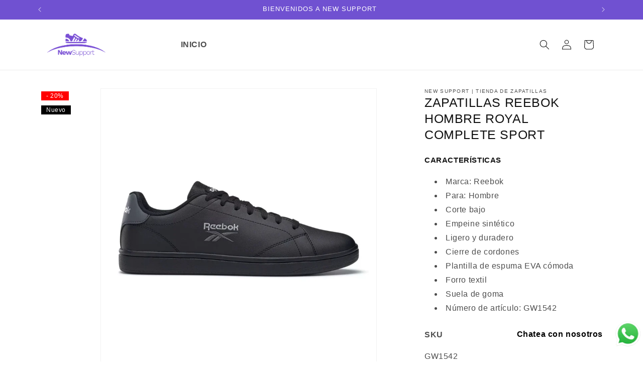

--- FILE ---
content_type: text/html; charset=utf-8
request_url: https://newsupport.pe/products/zapatillas-reebok-hombre-royal-complete-sport
body_size: 31503
content:
<!doctype html>
<html class="no-js" lang="es">
  <head>
    <meta charset="utf-8">
    <meta http-equiv="X-UA-Compatible" content="IE=edge">
    <meta name="viewport" content="width=device-width,initial-scale=1">
    <meta name="theme-color" content="">
    <link rel="canonical" href="https://newsupport.pe/products/zapatillas-reebok-hombre-royal-complete-sport"><link rel="icon" type="image/png" href="//newsupport.pe/cdn/shop/files/icono.png?crop=center&height=32&v=1693626424&width=32"><link rel="preconnect" href="https://fonts.shopifycdn.com" crossorigin><title>
      ZAPATILLAS REEBOK HOMBRE ROYAL COMPLETE SPORT
 &ndash; New Support | Tienda de zapatillas </title>

    
      <meta name="description" content="CARACTERÍSTICAS Marca: Reebok Para: Hombre Corte bajo Empeine sintético Ligero y duradero Cierre de cordones Plantilla de espuma EVA cómoda Forro textil Suela de goma Número de artículo: GW1542">
    

    

<meta property="og:site_name" content="New Support | Tienda de zapatillas ">
<meta property="og:url" content="https://newsupport.pe/products/zapatillas-reebok-hombre-royal-complete-sport">
<meta property="og:title" content="ZAPATILLAS REEBOK HOMBRE ROYAL COMPLETE SPORT">
<meta property="og:type" content="product">
<meta property="og:description" content="CARACTERÍSTICAS Marca: Reebok Para: Hombre Corte bajo Empeine sintético Ligero y duradero Cierre de cordones Plantilla de espuma EVA cómoda Forro textil Suela de goma Número de artículo: GW1542"><meta property="og:image" content="http://newsupport.pe/cdn/shop/files/ReebokGW1542.jpg?v=1694898866">
  <meta property="og:image:secure_url" content="https://newsupport.pe/cdn/shop/files/ReebokGW1542.jpg?v=1694898866">
  <meta property="og:image:width" content="1000">
  <meta property="og:image:height" content="1000"><meta property="og:price:amount" content="135.90">
  <meta property="og:price:currency" content="PEN"><meta name="twitter:card" content="summary_large_image">
<meta name="twitter:title" content="ZAPATILLAS REEBOK HOMBRE ROYAL COMPLETE SPORT">
<meta name="twitter:description" content="CARACTERÍSTICAS Marca: Reebok Para: Hombre Corte bajo Empeine sintético Ligero y duradero Cierre de cordones Plantilla de espuma EVA cómoda Forro textil Suela de goma Número de artículo: GW1542">


    <script src="//newsupport.pe/cdn/shop/t/3/assets/constants.js?v=58251544750838685771692450755" defer="defer"></script>
    <script src="//newsupport.pe/cdn/shop/t/3/assets/pubsub.js?v=158357773527763999511692450756" defer="defer"></script>
    <script src="//newsupport.pe/cdn/shop/t/3/assets/global.js?v=54939145903281508041692450755" defer="defer"></script><script src="//newsupport.pe/cdn/shop/t/3/assets/animations.js?v=88693664871331136111692450753" defer="defer"></script><script>window.performance && window.performance.mark && window.performance.mark('shopify.content_for_header.start');</script><meta name="google-site-verification" content="eFEhKG5boRbZ_DyM7-4THh9cAcu69EIB4nTBrewVNhs">
<meta name="facebook-domain-verification" content="nke5fqa1rq534x5dnruug02t6dkfbg">
<meta id="shopify-digital-wallet" name="shopify-digital-wallet" content="/80989356339/digital_wallets/dialog">
<link rel="alternate" type="application/json+oembed" href="https://newsupport.pe/products/zapatillas-reebok-hombre-royal-complete-sport.oembed">
<script async="async" src="/checkouts/internal/preloads.js?locale=es-PE"></script>
<script id="shopify-features" type="application/json">{"accessToken":"44402f3c6afd7a8f8fc341bcdcd85ad9","betas":["rich-media-storefront-analytics"],"domain":"newsupport.pe","predictiveSearch":true,"shopId":80989356339,"locale":"es"}</script>
<script>var Shopify = Shopify || {};
Shopify.shop = "e35400-2.myshopify.com";
Shopify.locale = "es";
Shopify.currency = {"active":"PEN","rate":"1.0"};
Shopify.country = "PE";
Shopify.theme = {"name":"Dawn","id":158495113523,"schema_name":"Dawn","schema_version":"11.0.0","theme_store_id":887,"role":"main"};
Shopify.theme.handle = "null";
Shopify.theme.style = {"id":null,"handle":null};
Shopify.cdnHost = "newsupport.pe/cdn";
Shopify.routes = Shopify.routes || {};
Shopify.routes.root = "/";</script>
<script type="module">!function(o){(o.Shopify=o.Shopify||{}).modules=!0}(window);</script>
<script>!function(o){function n(){var o=[];function n(){o.push(Array.prototype.slice.apply(arguments))}return n.q=o,n}var t=o.Shopify=o.Shopify||{};t.loadFeatures=n(),t.autoloadFeatures=n()}(window);</script>
<script id="shop-js-analytics" type="application/json">{"pageType":"product"}</script>
<script defer="defer" async type="module" src="//newsupport.pe/cdn/shopifycloud/shop-js/modules/v2/client.init-shop-cart-sync_2Gr3Q33f.es.esm.js"></script>
<script defer="defer" async type="module" src="//newsupport.pe/cdn/shopifycloud/shop-js/modules/v2/chunk.common_noJfOIa7.esm.js"></script>
<script defer="defer" async type="module" src="//newsupport.pe/cdn/shopifycloud/shop-js/modules/v2/chunk.modal_Deo2FJQo.esm.js"></script>
<script type="module">
  await import("//newsupport.pe/cdn/shopifycloud/shop-js/modules/v2/client.init-shop-cart-sync_2Gr3Q33f.es.esm.js");
await import("//newsupport.pe/cdn/shopifycloud/shop-js/modules/v2/chunk.common_noJfOIa7.esm.js");
await import("//newsupport.pe/cdn/shopifycloud/shop-js/modules/v2/chunk.modal_Deo2FJQo.esm.js");

  window.Shopify.SignInWithShop?.initShopCartSync?.({"fedCMEnabled":true,"windoidEnabled":true});

</script>
<script>(function() {
  var isLoaded = false;
  function asyncLoad() {
    if (isLoaded) return;
    isLoaded = true;
    var urls = ["https:\/\/cdn.shopify.com\/s\/files\/1\/0033\/3538\/9233\/files\/pushdaddy_a7_livechat.js?shop=e35400-2.myshopify.com","https:\/\/sizechart.good-apps.co\/storage\/js\/good_apps_timer-e35400-2.myshopify.com.js?ver=247\u0026shop=e35400-2.myshopify.com"];
    for (var i = 0; i < urls.length; i++) {
      var s = document.createElement('script');
      s.type = 'text/javascript';
      s.async = true;
      s.src = urls[i];
      var x = document.getElementsByTagName('script')[0];
      x.parentNode.insertBefore(s, x);
    }
  };
  if(window.attachEvent) {
    window.attachEvent('onload', asyncLoad);
  } else {
    window.addEventListener('load', asyncLoad, false);
  }
})();</script>
<script id="__st">var __st={"a":80989356339,"offset":-18000,"reqid":"7ba8ad77-4347-4fef-8b5e-a1d63a48e372-1769377797","pageurl":"newsupport.pe\/products\/zapatillas-reebok-hombre-royal-complete-sport","u":"1bccfda029ce","p":"product","rtyp":"product","rid":8616618819891};</script>
<script>window.ShopifyPaypalV4VisibilityTracking = true;</script>
<script id="captcha-bootstrap">!function(){'use strict';const t='contact',e='account',n='new_comment',o=[[t,t],['blogs',n],['comments',n],[t,'customer']],c=[[e,'customer_login'],[e,'guest_login'],[e,'recover_customer_password'],[e,'create_customer']],r=t=>t.map((([t,e])=>`form[action*='/${t}']:not([data-nocaptcha='true']) input[name='form_type'][value='${e}']`)).join(','),a=t=>()=>t?[...document.querySelectorAll(t)].map((t=>t.form)):[];function s(){const t=[...o],e=r(t);return a(e)}const i='password',u='form_key',d=['recaptcha-v3-token','g-recaptcha-response','h-captcha-response',i],f=()=>{try{return window.sessionStorage}catch{return}},m='__shopify_v',_=t=>t.elements[u];function p(t,e,n=!1){try{const o=window.sessionStorage,c=JSON.parse(o.getItem(e)),{data:r}=function(t){const{data:e,action:n}=t;return t[m]||n?{data:e,action:n}:{data:t,action:n}}(c);for(const[e,n]of Object.entries(r))t.elements[e]&&(t.elements[e].value=n);n&&o.removeItem(e)}catch(o){console.error('form repopulation failed',{error:o})}}const l='form_type',E='cptcha';function T(t){t.dataset[E]=!0}const w=window,h=w.document,L='Shopify',v='ce_forms',y='captcha';let A=!1;((t,e)=>{const n=(g='f06e6c50-85a8-45c8-87d0-21a2b65856fe',I='https://cdn.shopify.com/shopifycloud/storefront-forms-hcaptcha/ce_storefront_forms_captcha_hcaptcha.v1.5.2.iife.js',D={infoText:'Protegido por hCaptcha',privacyText:'Privacidad',termsText:'Términos'},(t,e,n)=>{const o=w[L][v],c=o.bindForm;if(c)return c(t,g,e,D).then(n);var r;o.q.push([[t,g,e,D],n]),r=I,A||(h.body.append(Object.assign(h.createElement('script'),{id:'captcha-provider',async:!0,src:r})),A=!0)});var g,I,D;w[L]=w[L]||{},w[L][v]=w[L][v]||{},w[L][v].q=[],w[L][y]=w[L][y]||{},w[L][y].protect=function(t,e){n(t,void 0,e),T(t)},Object.freeze(w[L][y]),function(t,e,n,w,h,L){const[v,y,A,g]=function(t,e,n){const i=e?o:[],u=t?c:[],d=[...i,...u],f=r(d),m=r(i),_=r(d.filter((([t,e])=>n.includes(e))));return[a(f),a(m),a(_),s()]}(w,h,L),I=t=>{const e=t.target;return e instanceof HTMLFormElement?e:e&&e.form},D=t=>v().includes(t);t.addEventListener('submit',(t=>{const e=I(t);if(!e)return;const n=D(e)&&!e.dataset.hcaptchaBound&&!e.dataset.recaptchaBound,o=_(e),c=g().includes(e)&&(!o||!o.value);(n||c)&&t.preventDefault(),c&&!n&&(function(t){try{if(!f())return;!function(t){const e=f();if(!e)return;const n=_(t);if(!n)return;const o=n.value;o&&e.removeItem(o)}(t);const e=Array.from(Array(32),(()=>Math.random().toString(36)[2])).join('');!function(t,e){_(t)||t.append(Object.assign(document.createElement('input'),{type:'hidden',name:u})),t.elements[u].value=e}(t,e),function(t,e){const n=f();if(!n)return;const o=[...t.querySelectorAll(`input[type='${i}']`)].map((({name:t})=>t)),c=[...d,...o],r={};for(const[a,s]of new FormData(t).entries())c.includes(a)||(r[a]=s);n.setItem(e,JSON.stringify({[m]:1,action:t.action,data:r}))}(t,e)}catch(e){console.error('failed to persist form',e)}}(e),e.submit())}));const S=(t,e)=>{t&&!t.dataset[E]&&(n(t,e.some((e=>e===t))),T(t))};for(const o of['focusin','change'])t.addEventListener(o,(t=>{const e=I(t);D(e)&&S(e,y())}));const B=e.get('form_key'),M=e.get(l),P=B&&M;t.addEventListener('DOMContentLoaded',(()=>{const t=y();if(P)for(const e of t)e.elements[l].value===M&&p(e,B);[...new Set([...A(),...v().filter((t=>'true'===t.dataset.shopifyCaptcha))])].forEach((e=>S(e,t)))}))}(h,new URLSearchParams(w.location.search),n,t,e,['guest_login'])})(!0,!0)}();</script>
<script integrity="sha256-4kQ18oKyAcykRKYeNunJcIwy7WH5gtpwJnB7kiuLZ1E=" data-source-attribution="shopify.loadfeatures" defer="defer" src="//newsupport.pe/cdn/shopifycloud/storefront/assets/storefront/load_feature-a0a9edcb.js" crossorigin="anonymous"></script>
<script data-source-attribution="shopify.dynamic_checkout.dynamic.init">var Shopify=Shopify||{};Shopify.PaymentButton=Shopify.PaymentButton||{isStorefrontPortableWallets:!0,init:function(){window.Shopify.PaymentButton.init=function(){};var t=document.createElement("script");t.src="https://newsupport.pe/cdn/shopifycloud/portable-wallets/latest/portable-wallets.es.js",t.type="module",document.head.appendChild(t)}};
</script>
<script data-source-attribution="shopify.dynamic_checkout.buyer_consent">
  function portableWalletsHideBuyerConsent(e){var t=document.getElementById("shopify-buyer-consent"),n=document.getElementById("shopify-subscription-policy-button");t&&n&&(t.classList.add("hidden"),t.setAttribute("aria-hidden","true"),n.removeEventListener("click",e))}function portableWalletsShowBuyerConsent(e){var t=document.getElementById("shopify-buyer-consent"),n=document.getElementById("shopify-subscription-policy-button");t&&n&&(t.classList.remove("hidden"),t.removeAttribute("aria-hidden"),n.addEventListener("click",e))}window.Shopify?.PaymentButton&&(window.Shopify.PaymentButton.hideBuyerConsent=portableWalletsHideBuyerConsent,window.Shopify.PaymentButton.showBuyerConsent=portableWalletsShowBuyerConsent);
</script>
<script>
  function portableWalletsCleanup(e){e&&e.src&&console.error("Failed to load portable wallets script "+e.src);var t=document.querySelectorAll("shopify-accelerated-checkout .shopify-payment-button__skeleton, shopify-accelerated-checkout-cart .wallet-cart-button__skeleton"),e=document.getElementById("shopify-buyer-consent");for(let e=0;e<t.length;e++)t[e].remove();e&&e.remove()}function portableWalletsNotLoadedAsModule(e){e instanceof ErrorEvent&&"string"==typeof e.message&&e.message.includes("import.meta")&&"string"==typeof e.filename&&e.filename.includes("portable-wallets")&&(window.removeEventListener("error",portableWalletsNotLoadedAsModule),window.Shopify.PaymentButton.failedToLoad=e,"loading"===document.readyState?document.addEventListener("DOMContentLoaded",window.Shopify.PaymentButton.init):window.Shopify.PaymentButton.init())}window.addEventListener("error",portableWalletsNotLoadedAsModule);
</script>

<script type="module" src="https://newsupport.pe/cdn/shopifycloud/portable-wallets/latest/portable-wallets.es.js" onError="portableWalletsCleanup(this)" crossorigin="anonymous"></script>
<script nomodule>
  document.addEventListener("DOMContentLoaded", portableWalletsCleanup);
</script>

<link id="shopify-accelerated-checkout-styles" rel="stylesheet" media="screen" href="https://newsupport.pe/cdn/shopifycloud/portable-wallets/latest/accelerated-checkout-backwards-compat.css" crossorigin="anonymous">
<style id="shopify-accelerated-checkout-cart">
        #shopify-buyer-consent {
  margin-top: 1em;
  display: inline-block;
  width: 100%;
}

#shopify-buyer-consent.hidden {
  display: none;
}

#shopify-subscription-policy-button {
  background: none;
  border: none;
  padding: 0;
  text-decoration: underline;
  font-size: inherit;
  cursor: pointer;
}

#shopify-subscription-policy-button::before {
  box-shadow: none;
}

      </style>
<script id="sections-script" data-sections="header" defer="defer" src="//newsupport.pe/cdn/shop/t/3/compiled_assets/scripts.js?v=1046"></script>
<script>window.performance && window.performance.mark && window.performance.mark('shopify.content_for_header.end');</script>


    <style data-shopify>
      @font-face {
  font-family: Assistant;
  font-weight: 400;
  font-style: normal;
  font-display: swap;
  src: url("//newsupport.pe/cdn/fonts/assistant/assistant_n4.9120912a469cad1cc292572851508ca49d12e768.woff2") format("woff2"),
       url("//newsupport.pe/cdn/fonts/assistant/assistant_n4.6e9875ce64e0fefcd3f4446b7ec9036b3ddd2985.woff") format("woff");
}

      @font-face {
  font-family: Assistant;
  font-weight: 700;
  font-style: normal;
  font-display: swap;
  src: url("//newsupport.pe/cdn/fonts/assistant/assistant_n7.bf44452348ec8b8efa3aa3068825305886b1c83c.woff2") format("woff2"),
       url("//newsupport.pe/cdn/fonts/assistant/assistant_n7.0c887fee83f6b3bda822f1150b912c72da0f7b64.woff") format("woff");
}

      
      
      @font-face {
  font-family: Assistant;
  font-weight: 400;
  font-style: normal;
  font-display: swap;
  src: url("//newsupport.pe/cdn/fonts/assistant/assistant_n4.9120912a469cad1cc292572851508ca49d12e768.woff2") format("woff2"),
       url("//newsupport.pe/cdn/fonts/assistant/assistant_n4.6e9875ce64e0fefcd3f4446b7ec9036b3ddd2985.woff") format("woff");
}


      
        :root,
        .color-background-1 {
          --color-background: 255,255,255;
        
          --gradient-background: #ffffff;
        
        --color-foreground: 18,18,18;
        --color-shadow: 18,18,18;
        --color-button: 18,18,18;
        --color-button-text: 255,255,255;
        --color-secondary-button: 255,255,255;
        --color-secondary-button-text: 18,18,18;
        --color-link: 18,18,18;
        --color-badge-foreground: 18,18,18;
        --color-badge-background: 255,255,255;
        --color-badge-border: 18,18,18;
        --payment-terms-background-color: rgb(255 255 255);
      }
      
        
        .color-background-2 {
          --color-background: 243,243,243;
        
          --gradient-background: #f3f3f3;
        
        --color-foreground: 18,18,18;
        --color-shadow: 18,18,18;
        --color-button: 18,18,18;
        --color-button-text: 243,243,243;
        --color-secondary-button: 243,243,243;
        --color-secondary-button-text: 18,18,18;
        --color-link: 18,18,18;
        --color-badge-foreground: 18,18,18;
        --color-badge-background: 243,243,243;
        --color-badge-border: 18,18,18;
        --payment-terms-background-color: rgb(243 243 243);
      }
      
        
        .color-inverse {
          --color-background: 36,40,51;
        
          --gradient-background: #242833;
        
        --color-foreground: 255,255,255;
        --color-shadow: 18,18,18;
        --color-button: 255,255,255;
        --color-button-text: 0,0,0;
        --color-secondary-button: 36,40,51;
        --color-secondary-button-text: 255,255,255;
        --color-link: 255,255,255;
        --color-badge-foreground: 255,255,255;
        --color-badge-background: 36,40,51;
        --color-badge-border: 255,255,255;
        --payment-terms-background-color: rgb(36 40 51);
      }
      
        
        .color-accent-1 {
          --color-background: 18,18,18;
        
          --gradient-background: #121212;
        
        --color-foreground: 255,255,255;
        --color-shadow: 18,18,18;
        --color-button: 255,255,255;
        --color-button-text: 18,18,18;
        --color-secondary-button: 18,18,18;
        --color-secondary-button-text: 255,255,255;
        --color-link: 255,255,255;
        --color-badge-foreground: 255,255,255;
        --color-badge-background: 18,18,18;
        --color-badge-border: 255,255,255;
        --payment-terms-background-color: rgb(18 18 18);
      }
      
        
        .color-accent-2 {
          --color-background: 112,81,209;
        
          --gradient-background: #7051d1;
        
        --color-foreground: 255,255,255;
        --color-shadow: 18,18,18;
        --color-button: 255,255,255;
        --color-button-text: 51,79,180;
        --color-secondary-button: 112,81,209;
        --color-secondary-button-text: 255,255,255;
        --color-link: 255,255,255;
        --color-badge-foreground: 255,255,255;
        --color-badge-background: 112,81,209;
        --color-badge-border: 255,255,255;
        --payment-terms-background-color: rgb(112 81 209);
      }
      

      body, .color-background-1, .color-background-2, .color-inverse, .color-accent-1, .color-accent-2 {
        color: rgba(var(--color-foreground), 0.75);
        background-color: rgb(var(--color-background));
      }

      :root {
        --font-body-family: Assistant, sans-serif;
        --font-body-style: normal;
        --font-body-weight: 400;
        --font-body-weight-bold: 700;

        --font-heading-family: Assistant, sans-serif;
        --font-heading-style: normal;
        --font-heading-weight: 400;

        --font-body-scale: 1.0;
        --font-heading-scale: 1.0;

        --media-padding: px;
        --media-border-opacity: 0.05;
        --media-border-width: 1px;
        --media-radius: 0px;
        --media-shadow-opacity: 0.0;
        --media-shadow-horizontal-offset: 0px;
        --media-shadow-vertical-offset: 4px;
        --media-shadow-blur-radius: 5px;
        --media-shadow-visible: 0;

        --page-width: 120rem;
        --page-width-margin: 0rem;

        --product-card-image-padding: 0.0rem;
        --product-card-corner-radius: 0.0rem;
        --product-card-text-alignment: left;
        --product-card-border-width: 0.0rem;
        --product-card-border-opacity: 0.1;
        --product-card-shadow-opacity: 0.0;
        --product-card-shadow-visible: 0;
        --product-card-shadow-horizontal-offset: 0.0rem;
        --product-card-shadow-vertical-offset: 0.4rem;
        --product-card-shadow-blur-radius: 0.5rem;

        --collection-card-image-padding: 0.0rem;
        --collection-card-corner-radius: 0.0rem;
        --collection-card-text-alignment: left;
        --collection-card-border-width: 0.0rem;
        --collection-card-border-opacity: 0.1;
        --collection-card-shadow-opacity: 0.0;
        --collection-card-shadow-visible: 0;
        --collection-card-shadow-horizontal-offset: 0.0rem;
        --collection-card-shadow-vertical-offset: 0.4rem;
        --collection-card-shadow-blur-radius: 0.5rem;

        --blog-card-image-padding: 0.0rem;
        --blog-card-corner-radius: 0.0rem;
        --blog-card-text-alignment: left;
        --blog-card-border-width: 0.0rem;
        --blog-card-border-opacity: 0.1;
        --blog-card-shadow-opacity: 0.0;
        --blog-card-shadow-visible: 0;
        --blog-card-shadow-horizontal-offset: 0.0rem;
        --blog-card-shadow-vertical-offset: 0.4rem;
        --blog-card-shadow-blur-radius: 0.5rem;

        --badge-corner-radius: 4.0rem;

        --popup-border-width: 1px;
        --popup-border-opacity: 0.1;
        --popup-corner-radius: 0px;
        --popup-shadow-opacity: 0.05;
        --popup-shadow-horizontal-offset: 0px;
        --popup-shadow-vertical-offset: 4px;
        --popup-shadow-blur-radius: 5px;

        --drawer-border-width: 1px;
        --drawer-border-opacity: 0.1;
        --drawer-shadow-opacity: 0.0;
        --drawer-shadow-horizontal-offset: 0px;
        --drawer-shadow-vertical-offset: 4px;
        --drawer-shadow-blur-radius: 5px;

        --spacing-sections-desktop: 0px;
        --spacing-sections-mobile: 0px;

        --grid-desktop-vertical-spacing: 8px;
        --grid-desktop-horizontal-spacing: 8px;
        --grid-mobile-vertical-spacing: 4px;
        --grid-mobile-horizontal-spacing: 4px;

        --text-boxes-border-opacity: 0.1;
        --text-boxes-border-width: 0px;
        --text-boxes-radius: 0px;
        --text-boxes-shadow-opacity: 0.0;
        --text-boxes-shadow-visible: 0;
        --text-boxes-shadow-horizontal-offset: 0px;
        --text-boxes-shadow-vertical-offset: 4px;
        --text-boxes-shadow-blur-radius: 5px;

        --buttons-radius: 0px;
        --buttons-radius-outset: 0px;
        --buttons-border-width: 1px;
        --buttons-border-opacity: 1.0;
        --buttons-shadow-opacity: 0.0;
        --buttons-shadow-visible: 0;
        --buttons-shadow-horizontal-offset: 0px;
        --buttons-shadow-vertical-offset: 4px;
        --buttons-shadow-blur-radius: 5px;
        --buttons-border-offset: 0px;

        --inputs-radius: 0px;
        --inputs-border-width: 1px;
        --inputs-border-opacity: 0.55;
        --inputs-shadow-opacity: 0.0;
        --inputs-shadow-horizontal-offset: 0px;
        --inputs-margin-offset: 0px;
        --inputs-shadow-vertical-offset: 4px;
        --inputs-shadow-blur-radius: 5px;
        --inputs-radius-outset: 0px;

        --variant-pills-radius: 40px;
        --variant-pills-border-width: 1px;
        --variant-pills-border-opacity: 0.55;
        --variant-pills-shadow-opacity: 0.0;
        --variant-pills-shadow-horizontal-offset: 0px;
        --variant-pills-shadow-vertical-offset: 4px;
        --variant-pills-shadow-blur-radius: 5px;
      }

      *,
      *::before,
      *::after {
        box-sizing: inherit;
      }

      html {
        box-sizing: border-box;
        font-size: calc(var(--font-body-scale) * 62.5%);
        height: 100%;
      }

      body {
        display: grid;
        grid-template-rows: auto auto 1fr auto;
        grid-template-columns: 100%;
        min-height: 100%;
        margin: 0;
        font-size: 1.5rem;
        letter-spacing: 0.06rem;
        line-height: calc(1 + 0.8 / var(--font-body-scale));
        font-family: var(--font-body-family);
        font-style: var(--font-body-style);
        font-weight: var(--font-body-weight);
      }

      @media screen and (min-width: 750px) {
        body {
          font-size: 1.6rem;
        }
      }
    </style>

    <link href="//newsupport.pe/cdn/shop/t/3/assets/base.css?v=5849781415913188821754709172" rel="stylesheet" type="text/css" media="all" />
<link rel="preload" as="font" href="//newsupport.pe/cdn/fonts/assistant/assistant_n4.9120912a469cad1cc292572851508ca49d12e768.woff2" type="font/woff2" crossorigin><link rel="preload" as="font" href="//newsupport.pe/cdn/fonts/assistant/assistant_n4.9120912a469cad1cc292572851508ca49d12e768.woff2" type="font/woff2" crossorigin><link
        rel="stylesheet"
        href="//newsupport.pe/cdn/shop/t/3/assets/component-predictive-search.css?v=118923337488134913561692450754"
        media="print"
        onload="this.media='all'"
      ><script>
      document.documentElement.className = document.documentElement.className.replace('no-js', 'js');
      if (Shopify.designMode) {
        document.documentElement.classList.add('shopify-design-mode');
      }
    </script>
  
  





<link href="https://monorail-edge.shopifysvc.com" rel="dns-prefetch">
<script>(function(){if ("sendBeacon" in navigator && "performance" in window) {try {var session_token_from_headers = performance.getEntriesByType('navigation')[0].serverTiming.find(x => x.name == '_s').description;} catch {var session_token_from_headers = undefined;}var session_cookie_matches = document.cookie.match(/_shopify_s=([^;]*)/);var session_token_from_cookie = session_cookie_matches && session_cookie_matches.length === 2 ? session_cookie_matches[1] : "";var session_token = session_token_from_headers || session_token_from_cookie || "";function handle_abandonment_event(e) {var entries = performance.getEntries().filter(function(entry) {return /monorail-edge.shopifysvc.com/.test(entry.name);});if (!window.abandonment_tracked && entries.length === 0) {window.abandonment_tracked = true;var currentMs = Date.now();var navigation_start = performance.timing.navigationStart;var payload = {shop_id: 80989356339,url: window.location.href,navigation_start,duration: currentMs - navigation_start,session_token,page_type: "product"};window.navigator.sendBeacon("https://monorail-edge.shopifysvc.com/v1/produce", JSON.stringify({schema_id: "online_store_buyer_site_abandonment/1.1",payload: payload,metadata: {event_created_at_ms: currentMs,event_sent_at_ms: currentMs}}));}}window.addEventListener('pagehide', handle_abandonment_event);}}());</script>
<script id="web-pixels-manager-setup">(function e(e,d,r,n,o){if(void 0===o&&(o={}),!Boolean(null===(a=null===(i=window.Shopify)||void 0===i?void 0:i.analytics)||void 0===a?void 0:a.replayQueue)){var i,a;window.Shopify=window.Shopify||{};var t=window.Shopify;t.analytics=t.analytics||{};var s=t.analytics;s.replayQueue=[],s.publish=function(e,d,r){return s.replayQueue.push([e,d,r]),!0};try{self.performance.mark("wpm:start")}catch(e){}var l=function(){var e={modern:/Edge?\/(1{2}[4-9]|1[2-9]\d|[2-9]\d{2}|\d{4,})\.\d+(\.\d+|)|Firefox\/(1{2}[4-9]|1[2-9]\d|[2-9]\d{2}|\d{4,})\.\d+(\.\d+|)|Chrom(ium|e)\/(9{2}|\d{3,})\.\d+(\.\d+|)|(Maci|X1{2}).+ Version\/(15\.\d+|(1[6-9]|[2-9]\d|\d{3,})\.\d+)([,.]\d+|)( \(\w+\)|)( Mobile\/\w+|) Safari\/|Chrome.+OPR\/(9{2}|\d{3,})\.\d+\.\d+|(CPU[ +]OS|iPhone[ +]OS|CPU[ +]iPhone|CPU IPhone OS|CPU iPad OS)[ +]+(15[._]\d+|(1[6-9]|[2-9]\d|\d{3,})[._]\d+)([._]\d+|)|Android:?[ /-](13[3-9]|1[4-9]\d|[2-9]\d{2}|\d{4,})(\.\d+|)(\.\d+|)|Android.+Firefox\/(13[5-9]|1[4-9]\d|[2-9]\d{2}|\d{4,})\.\d+(\.\d+|)|Android.+Chrom(ium|e)\/(13[3-9]|1[4-9]\d|[2-9]\d{2}|\d{4,})\.\d+(\.\d+|)|SamsungBrowser\/([2-9]\d|\d{3,})\.\d+/,legacy:/Edge?\/(1[6-9]|[2-9]\d|\d{3,})\.\d+(\.\d+|)|Firefox\/(5[4-9]|[6-9]\d|\d{3,})\.\d+(\.\d+|)|Chrom(ium|e)\/(5[1-9]|[6-9]\d|\d{3,})\.\d+(\.\d+|)([\d.]+$|.*Safari\/(?![\d.]+ Edge\/[\d.]+$))|(Maci|X1{2}).+ Version\/(10\.\d+|(1[1-9]|[2-9]\d|\d{3,})\.\d+)([,.]\d+|)( \(\w+\)|)( Mobile\/\w+|) Safari\/|Chrome.+OPR\/(3[89]|[4-9]\d|\d{3,})\.\d+\.\d+|(CPU[ +]OS|iPhone[ +]OS|CPU[ +]iPhone|CPU IPhone OS|CPU iPad OS)[ +]+(10[._]\d+|(1[1-9]|[2-9]\d|\d{3,})[._]\d+)([._]\d+|)|Android:?[ /-](13[3-9]|1[4-9]\d|[2-9]\d{2}|\d{4,})(\.\d+|)(\.\d+|)|Mobile Safari.+OPR\/([89]\d|\d{3,})\.\d+\.\d+|Android.+Firefox\/(13[5-9]|1[4-9]\d|[2-9]\d{2}|\d{4,})\.\d+(\.\d+|)|Android.+Chrom(ium|e)\/(13[3-9]|1[4-9]\d|[2-9]\d{2}|\d{4,})\.\d+(\.\d+|)|Android.+(UC? ?Browser|UCWEB|U3)[ /]?(15\.([5-9]|\d{2,})|(1[6-9]|[2-9]\d|\d{3,})\.\d+)\.\d+|SamsungBrowser\/(5\.\d+|([6-9]|\d{2,})\.\d+)|Android.+MQ{2}Browser\/(14(\.(9|\d{2,})|)|(1[5-9]|[2-9]\d|\d{3,})(\.\d+|))(\.\d+|)|K[Aa][Ii]OS\/(3\.\d+|([4-9]|\d{2,})\.\d+)(\.\d+|)/},d=e.modern,r=e.legacy,n=navigator.userAgent;return n.match(d)?"modern":n.match(r)?"legacy":"unknown"}(),u="modern"===l?"modern":"legacy",c=(null!=n?n:{modern:"",legacy:""})[u],f=function(e){return[e.baseUrl,"/wpm","/b",e.hashVersion,"modern"===e.buildTarget?"m":"l",".js"].join("")}({baseUrl:d,hashVersion:r,buildTarget:u}),m=function(e){var d=e.version,r=e.bundleTarget,n=e.surface,o=e.pageUrl,i=e.monorailEndpoint;return{emit:function(e){var a=e.status,t=e.errorMsg,s=(new Date).getTime(),l=JSON.stringify({metadata:{event_sent_at_ms:s},events:[{schema_id:"web_pixels_manager_load/3.1",payload:{version:d,bundle_target:r,page_url:o,status:a,surface:n,error_msg:t},metadata:{event_created_at_ms:s}}]});if(!i)return console&&console.warn&&console.warn("[Web Pixels Manager] No Monorail endpoint provided, skipping logging."),!1;try{return self.navigator.sendBeacon.bind(self.navigator)(i,l)}catch(e){}var u=new XMLHttpRequest;try{return u.open("POST",i,!0),u.setRequestHeader("Content-Type","text/plain"),u.send(l),!0}catch(e){return console&&console.warn&&console.warn("[Web Pixels Manager] Got an unhandled error while logging to Monorail."),!1}}}}({version:r,bundleTarget:l,surface:e.surface,pageUrl:self.location.href,monorailEndpoint:e.monorailEndpoint});try{o.browserTarget=l,function(e){var d=e.src,r=e.async,n=void 0===r||r,o=e.onload,i=e.onerror,a=e.sri,t=e.scriptDataAttributes,s=void 0===t?{}:t,l=document.createElement("script"),u=document.querySelector("head"),c=document.querySelector("body");if(l.async=n,l.src=d,a&&(l.integrity=a,l.crossOrigin="anonymous"),s)for(var f in s)if(Object.prototype.hasOwnProperty.call(s,f))try{l.dataset[f]=s[f]}catch(e){}if(o&&l.addEventListener("load",o),i&&l.addEventListener("error",i),u)u.appendChild(l);else{if(!c)throw new Error("Did not find a head or body element to append the script");c.appendChild(l)}}({src:f,async:!0,onload:function(){if(!function(){var e,d;return Boolean(null===(d=null===(e=window.Shopify)||void 0===e?void 0:e.analytics)||void 0===d?void 0:d.initialized)}()){var d=window.webPixelsManager.init(e)||void 0;if(d){var r=window.Shopify.analytics;r.replayQueue.forEach((function(e){var r=e[0],n=e[1],o=e[2];d.publishCustomEvent(r,n,o)})),r.replayQueue=[],r.publish=d.publishCustomEvent,r.visitor=d.visitor,r.initialized=!0}}},onerror:function(){return m.emit({status:"failed",errorMsg:"".concat(f," has failed to load")})},sri:function(e){var d=/^sha384-[A-Za-z0-9+/=]+$/;return"string"==typeof e&&d.test(e)}(c)?c:"",scriptDataAttributes:o}),m.emit({status:"loading"})}catch(e){m.emit({status:"failed",errorMsg:(null==e?void 0:e.message)||"Unknown error"})}}})({shopId: 80989356339,storefrontBaseUrl: "https://newsupport.pe",extensionsBaseUrl: "https://extensions.shopifycdn.com/cdn/shopifycloud/web-pixels-manager",monorailEndpoint: "https://monorail-edge.shopifysvc.com/unstable/produce_batch",surface: "storefront-renderer",enabledBetaFlags: ["2dca8a86"],webPixelsConfigList: [{"id":"1276444979","configuration":"{\"pixelCode\":\"D07I47BC77UDHHUAU81G\"}","eventPayloadVersion":"v1","runtimeContext":"STRICT","scriptVersion":"22e92c2ad45662f435e4801458fb78cc","type":"APP","apiClientId":4383523,"privacyPurposes":["ANALYTICS","MARKETING","SALE_OF_DATA"],"dataSharingAdjustments":{"protectedCustomerApprovalScopes":["read_customer_address","read_customer_email","read_customer_name","read_customer_personal_data","read_customer_phone"]}},{"id":"1046249779","configuration":"{\"pixel_id\":\"1175253833957726\",\"pixel_type\":\"facebook_pixel\"}","eventPayloadVersion":"v1","runtimeContext":"OPEN","scriptVersion":"ca16bc87fe92b6042fbaa3acc2fbdaa6","type":"APP","apiClientId":2329312,"privacyPurposes":["ANALYTICS","MARKETING","SALE_OF_DATA"],"dataSharingAdjustments":{"protectedCustomerApprovalScopes":["read_customer_address","read_customer_email","read_customer_name","read_customer_personal_data","read_customer_phone"]}},{"id":"894304563","configuration":"{\"config\":\"{\\\"pixel_id\\\":\\\"G-ZGG6TW9FYD\\\",\\\"target_country\\\":\\\"PE\\\",\\\"gtag_events\\\":[{\\\"type\\\":\\\"search\\\",\\\"action_label\\\":[\\\"G-ZGG6TW9FYD\\\",\\\"AW-16493527278\\\/zXBxCMXoxt8ZEO6B3bg9\\\"]},{\\\"type\\\":\\\"begin_checkout\\\",\\\"action_label\\\":[\\\"G-ZGG6TW9FYD\\\",\\\"AW-16493527278\\\/iWUrCMvoxt8ZEO6B3bg9\\\"]},{\\\"type\\\":\\\"view_item\\\",\\\"action_label\\\":[\\\"G-ZGG6TW9FYD\\\",\\\"AW-16493527278\\\/7Nz3CMLoxt8ZEO6B3bg9\\\",\\\"MC-MP3F8BW4VT\\\"]},{\\\"type\\\":\\\"purchase\\\",\\\"action_label\\\":[\\\"G-ZGG6TW9FYD\\\",\\\"AW-16493527278\\\/0eeACLzoxt8ZEO6B3bg9\\\",\\\"MC-MP3F8BW4VT\\\"]},{\\\"type\\\":\\\"page_view\\\",\\\"action_label\\\":[\\\"G-ZGG6TW9FYD\\\",\\\"AW-16493527278\\\/0EwZCL_oxt8ZEO6B3bg9\\\",\\\"MC-MP3F8BW4VT\\\"]},{\\\"type\\\":\\\"add_payment_info\\\",\\\"action_label\\\":[\\\"G-ZGG6TW9FYD\\\",\\\"AW-16493527278\\\/iSyXCM7oxt8ZEO6B3bg9\\\"]},{\\\"type\\\":\\\"add_to_cart\\\",\\\"action_label\\\":[\\\"G-ZGG6TW9FYD\\\",\\\"AW-16493527278\\\/AeXPCMjoxt8ZEO6B3bg9\\\"]}],\\\"enable_monitoring_mode\\\":false}\"}","eventPayloadVersion":"v1","runtimeContext":"OPEN","scriptVersion":"b2a88bafab3e21179ed38636efcd8a93","type":"APP","apiClientId":1780363,"privacyPurposes":[],"dataSharingAdjustments":{"protectedCustomerApprovalScopes":["read_customer_address","read_customer_email","read_customer_name","read_customer_personal_data","read_customer_phone"]}},{"id":"shopify-app-pixel","configuration":"{}","eventPayloadVersion":"v1","runtimeContext":"STRICT","scriptVersion":"0450","apiClientId":"shopify-pixel","type":"APP","privacyPurposes":["ANALYTICS","MARKETING"]},{"id":"shopify-custom-pixel","eventPayloadVersion":"v1","runtimeContext":"LAX","scriptVersion":"0450","apiClientId":"shopify-pixel","type":"CUSTOM","privacyPurposes":["ANALYTICS","MARKETING"]}],isMerchantRequest: false,initData: {"shop":{"name":"New Support | Tienda de zapatillas ","paymentSettings":{"currencyCode":"PEN"},"myshopifyDomain":"e35400-2.myshopify.com","countryCode":"PE","storefrontUrl":"https:\/\/newsupport.pe"},"customer":null,"cart":null,"checkout":null,"productVariants":[{"price":{"amount":135.9,"currencyCode":"PEN"},"product":{"title":"ZAPATILLAS REEBOK HOMBRE ROYAL COMPLETE SPORT","vendor":"New Support | Tienda de zapatillas","id":"8616618819891","untranslatedTitle":"ZAPATILLAS REEBOK HOMBRE ROYAL COMPLETE SPORT","url":"\/products\/zapatillas-reebok-hombre-royal-complete-sport","type":"Zapatillas"},"id":"46792685584691","image":{"src":"\/\/newsupport.pe\/cdn\/shop\/files\/ReebokGW1542.jpg?v=1694898866"},"sku":"GW1542","title":"40 - 7.5 US \/ REEBOK","untranslatedTitle":"40 - 7.5 US \/ REEBOK"},{"price":{"amount":135.9,"currencyCode":"PEN"},"product":{"title":"ZAPATILLAS REEBOK HOMBRE ROYAL COMPLETE SPORT","vendor":"New Support | Tienda de zapatillas","id":"8616618819891","untranslatedTitle":"ZAPATILLAS REEBOK HOMBRE ROYAL COMPLETE SPORT","url":"\/products\/zapatillas-reebok-hombre-royal-complete-sport","type":"Zapatillas"},"id":"46792685781299","image":{"src":"\/\/newsupport.pe\/cdn\/shop\/files\/ReebokGW1542.jpg?v=1694898866"},"sku":"GW1542","title":"40.5 - 8 US \/ REEBOK","untranslatedTitle":"40.5 - 8 US \/ REEBOK"},{"price":{"amount":135.9,"currencyCode":"PEN"},"product":{"title":"ZAPATILLAS REEBOK HOMBRE ROYAL COMPLETE SPORT","vendor":"New Support | Tienda de zapatillas","id":"8616618819891","untranslatedTitle":"ZAPATILLAS REEBOK HOMBRE ROYAL COMPLETE SPORT","url":"\/products\/zapatillas-reebok-hombre-royal-complete-sport","type":"Zapatillas"},"id":"46792685814067","image":{"src":"\/\/newsupport.pe\/cdn\/shop\/files\/ReebokGW1542.jpg?v=1694898866"},"sku":"GW1542","title":"42 - 9 US \/ REEBOK","untranslatedTitle":"42 - 9 US \/ REEBOK"},{"price":{"amount":135.9,"currencyCode":"PEN"},"product":{"title":"ZAPATILLAS REEBOK HOMBRE ROYAL COMPLETE SPORT","vendor":"New Support | Tienda de zapatillas","id":"8616618819891","untranslatedTitle":"ZAPATILLAS REEBOK HOMBRE ROYAL COMPLETE SPORT","url":"\/products\/zapatillas-reebok-hombre-royal-complete-sport","type":"Zapatillas"},"id":"46792685846835","image":{"src":"\/\/newsupport.pe\/cdn\/shop\/files\/ReebokGW1542.jpg?v=1694898866"},"sku":"GW1542","title":"42.5 - 9.5 US \/ REEBOK","untranslatedTitle":"42.5 - 9.5 US \/ REEBOK"},{"price":{"amount":135.9,"currencyCode":"PEN"},"product":{"title":"ZAPATILLAS REEBOK HOMBRE ROYAL COMPLETE SPORT","vendor":"New Support | Tienda de zapatillas","id":"8616618819891","untranslatedTitle":"ZAPATILLAS REEBOK HOMBRE ROYAL COMPLETE SPORT","url":"\/products\/zapatillas-reebok-hombre-royal-complete-sport","type":"Zapatillas"},"id":"46792685879603","image":{"src":"\/\/newsupport.pe\/cdn\/shop\/files\/ReebokGW1542.jpg?v=1694898866"},"sku":"GW1542","title":"43 - 10 US \/ REEBOK","untranslatedTitle":"43 - 10 US \/ REEBOK"},{"price":{"amount":135.9,"currencyCode":"PEN"},"product":{"title":"ZAPATILLAS REEBOK HOMBRE ROYAL COMPLETE SPORT","vendor":"New Support | Tienda de zapatillas","id":"8616618819891","untranslatedTitle":"ZAPATILLAS REEBOK HOMBRE ROYAL COMPLETE SPORT","url":"\/products\/zapatillas-reebok-hombre-royal-complete-sport","type":"Zapatillas"},"id":"46792790507827","image":{"src":"\/\/newsupport.pe\/cdn\/shop\/files\/ReebokGW1542.jpg?v=1694898866"},"sku":"GW1542","title":"44 - 10.5 US \/ REEBOK","untranslatedTitle":"44 - 10.5 US \/ REEBOK"}],"purchasingCompany":null},},"https://newsupport.pe/cdn","fcfee988w5aeb613cpc8e4bc33m6693e112",{"modern":"","legacy":""},{"shopId":"80989356339","storefrontBaseUrl":"https:\/\/newsupport.pe","extensionBaseUrl":"https:\/\/extensions.shopifycdn.com\/cdn\/shopifycloud\/web-pixels-manager","surface":"storefront-renderer","enabledBetaFlags":"[\"2dca8a86\"]","isMerchantRequest":"false","hashVersion":"fcfee988w5aeb613cpc8e4bc33m6693e112","publish":"custom","events":"[[\"page_viewed\",{}],[\"product_viewed\",{\"productVariant\":{\"price\":{\"amount\":135.9,\"currencyCode\":\"PEN\"},\"product\":{\"title\":\"ZAPATILLAS REEBOK HOMBRE ROYAL COMPLETE SPORT\",\"vendor\":\"New Support | Tienda de zapatillas\",\"id\":\"8616618819891\",\"untranslatedTitle\":\"ZAPATILLAS REEBOK HOMBRE ROYAL COMPLETE SPORT\",\"url\":\"\/products\/zapatillas-reebok-hombre-royal-complete-sport\",\"type\":\"Zapatillas\"},\"id\":\"46792685879603\",\"image\":{\"src\":\"\/\/newsupport.pe\/cdn\/shop\/files\/ReebokGW1542.jpg?v=1694898866\"},\"sku\":\"GW1542\",\"title\":\"43 - 10 US \/ REEBOK\",\"untranslatedTitle\":\"43 - 10 US \/ REEBOK\"}}]]"});</script><script>
  window.ShopifyAnalytics = window.ShopifyAnalytics || {};
  window.ShopifyAnalytics.meta = window.ShopifyAnalytics.meta || {};
  window.ShopifyAnalytics.meta.currency = 'PEN';
  var meta = {"product":{"id":8616618819891,"gid":"gid:\/\/shopify\/Product\/8616618819891","vendor":"New Support | Tienda de zapatillas","type":"Zapatillas","handle":"zapatillas-reebok-hombre-royal-complete-sport","variants":[{"id":46792685584691,"price":13590,"name":"ZAPATILLAS REEBOK HOMBRE ROYAL COMPLETE SPORT - 40 - 7.5 US \/ REEBOK","public_title":"40 - 7.5 US \/ REEBOK","sku":"GW1542"},{"id":46792685781299,"price":13590,"name":"ZAPATILLAS REEBOK HOMBRE ROYAL COMPLETE SPORT - 40.5 - 8 US \/ REEBOK","public_title":"40.5 - 8 US \/ REEBOK","sku":"GW1542"},{"id":46792685814067,"price":13590,"name":"ZAPATILLAS REEBOK HOMBRE ROYAL COMPLETE SPORT - 42 - 9 US \/ REEBOK","public_title":"42 - 9 US \/ REEBOK","sku":"GW1542"},{"id":46792685846835,"price":13590,"name":"ZAPATILLAS REEBOK HOMBRE ROYAL COMPLETE SPORT - 42.5 - 9.5 US \/ REEBOK","public_title":"42.5 - 9.5 US \/ REEBOK","sku":"GW1542"},{"id":46792685879603,"price":13590,"name":"ZAPATILLAS REEBOK HOMBRE ROYAL COMPLETE SPORT - 43 - 10 US \/ REEBOK","public_title":"43 - 10 US \/ REEBOK","sku":"GW1542"},{"id":46792790507827,"price":13590,"name":"ZAPATILLAS REEBOK HOMBRE ROYAL COMPLETE SPORT - 44 - 10.5 US \/ REEBOK","public_title":"44 - 10.5 US \/ REEBOK","sku":"GW1542"}],"remote":false},"page":{"pageType":"product","resourceType":"product","resourceId":8616618819891,"requestId":"7ba8ad77-4347-4fef-8b5e-a1d63a48e372-1769377797"}};
  for (var attr in meta) {
    window.ShopifyAnalytics.meta[attr] = meta[attr];
  }
</script>
<script class="analytics">
  (function () {
    var customDocumentWrite = function(content) {
      var jquery = null;

      if (window.jQuery) {
        jquery = window.jQuery;
      } else if (window.Checkout && window.Checkout.$) {
        jquery = window.Checkout.$;
      }

      if (jquery) {
        jquery('body').append(content);
      }
    };

    var hasLoggedConversion = function(token) {
      if (token) {
        return document.cookie.indexOf('loggedConversion=' + token) !== -1;
      }
      return false;
    }

    var setCookieIfConversion = function(token) {
      if (token) {
        var twoMonthsFromNow = new Date(Date.now());
        twoMonthsFromNow.setMonth(twoMonthsFromNow.getMonth() + 2);

        document.cookie = 'loggedConversion=' + token + '; expires=' + twoMonthsFromNow;
      }
    }

    var trekkie = window.ShopifyAnalytics.lib = window.trekkie = window.trekkie || [];
    if (trekkie.integrations) {
      return;
    }
    trekkie.methods = [
      'identify',
      'page',
      'ready',
      'track',
      'trackForm',
      'trackLink'
    ];
    trekkie.factory = function(method) {
      return function() {
        var args = Array.prototype.slice.call(arguments);
        args.unshift(method);
        trekkie.push(args);
        return trekkie;
      };
    };
    for (var i = 0; i < trekkie.methods.length; i++) {
      var key = trekkie.methods[i];
      trekkie[key] = trekkie.factory(key);
    }
    trekkie.load = function(config) {
      trekkie.config = config || {};
      trekkie.config.initialDocumentCookie = document.cookie;
      var first = document.getElementsByTagName('script')[0];
      var script = document.createElement('script');
      script.type = 'text/javascript';
      script.onerror = function(e) {
        var scriptFallback = document.createElement('script');
        scriptFallback.type = 'text/javascript';
        scriptFallback.onerror = function(error) {
                var Monorail = {
      produce: function produce(monorailDomain, schemaId, payload) {
        var currentMs = new Date().getTime();
        var event = {
          schema_id: schemaId,
          payload: payload,
          metadata: {
            event_created_at_ms: currentMs,
            event_sent_at_ms: currentMs
          }
        };
        return Monorail.sendRequest("https://" + monorailDomain + "/v1/produce", JSON.stringify(event));
      },
      sendRequest: function sendRequest(endpointUrl, payload) {
        // Try the sendBeacon API
        if (window && window.navigator && typeof window.navigator.sendBeacon === 'function' && typeof window.Blob === 'function' && !Monorail.isIos12()) {
          var blobData = new window.Blob([payload], {
            type: 'text/plain'
          });

          if (window.navigator.sendBeacon(endpointUrl, blobData)) {
            return true;
          } // sendBeacon was not successful

        } // XHR beacon

        var xhr = new XMLHttpRequest();

        try {
          xhr.open('POST', endpointUrl);
          xhr.setRequestHeader('Content-Type', 'text/plain');
          xhr.send(payload);
        } catch (e) {
          console.log(e);
        }

        return false;
      },
      isIos12: function isIos12() {
        return window.navigator.userAgent.lastIndexOf('iPhone; CPU iPhone OS 12_') !== -1 || window.navigator.userAgent.lastIndexOf('iPad; CPU OS 12_') !== -1;
      }
    };
    Monorail.produce('monorail-edge.shopifysvc.com',
      'trekkie_storefront_load_errors/1.1',
      {shop_id: 80989356339,
      theme_id: 158495113523,
      app_name: "storefront",
      context_url: window.location.href,
      source_url: "//newsupport.pe/cdn/s/trekkie.storefront.8d95595f799fbf7e1d32231b9a28fd43b70c67d3.min.js"});

        };
        scriptFallback.async = true;
        scriptFallback.src = '//newsupport.pe/cdn/s/trekkie.storefront.8d95595f799fbf7e1d32231b9a28fd43b70c67d3.min.js';
        first.parentNode.insertBefore(scriptFallback, first);
      };
      script.async = true;
      script.src = '//newsupport.pe/cdn/s/trekkie.storefront.8d95595f799fbf7e1d32231b9a28fd43b70c67d3.min.js';
      first.parentNode.insertBefore(script, first);
    };
    trekkie.load(
      {"Trekkie":{"appName":"storefront","development":false,"defaultAttributes":{"shopId":80989356339,"isMerchantRequest":null,"themeId":158495113523,"themeCityHash":"11410353080141085721","contentLanguage":"es","currency":"PEN","eventMetadataId":"50b828e3-825a-467c-afb7-acc4e35aa40d"},"isServerSideCookieWritingEnabled":true,"monorailRegion":"shop_domain","enabledBetaFlags":["65f19447"]},"Session Attribution":{},"S2S":{"facebookCapiEnabled":true,"source":"trekkie-storefront-renderer","apiClientId":580111}}
    );

    var loaded = false;
    trekkie.ready(function() {
      if (loaded) return;
      loaded = true;

      window.ShopifyAnalytics.lib = window.trekkie;

      var originalDocumentWrite = document.write;
      document.write = customDocumentWrite;
      try { window.ShopifyAnalytics.merchantGoogleAnalytics.call(this); } catch(error) {};
      document.write = originalDocumentWrite;

      window.ShopifyAnalytics.lib.page(null,{"pageType":"product","resourceType":"product","resourceId":8616618819891,"requestId":"7ba8ad77-4347-4fef-8b5e-a1d63a48e372-1769377797","shopifyEmitted":true});

      var match = window.location.pathname.match(/checkouts\/(.+)\/(thank_you|post_purchase)/)
      var token = match? match[1]: undefined;
      if (!hasLoggedConversion(token)) {
        setCookieIfConversion(token);
        window.ShopifyAnalytics.lib.track("Viewed Product",{"currency":"PEN","variantId":46792685584691,"productId":8616618819891,"productGid":"gid:\/\/shopify\/Product\/8616618819891","name":"ZAPATILLAS REEBOK HOMBRE ROYAL COMPLETE SPORT - 40 - 7.5 US \/ REEBOK","price":"135.90","sku":"GW1542","brand":"New Support | Tienda de zapatillas","variant":"40 - 7.5 US \/ REEBOK","category":"Zapatillas","nonInteraction":true,"remote":false},undefined,undefined,{"shopifyEmitted":true});
      window.ShopifyAnalytics.lib.track("monorail:\/\/trekkie_storefront_viewed_product\/1.1",{"currency":"PEN","variantId":46792685584691,"productId":8616618819891,"productGid":"gid:\/\/shopify\/Product\/8616618819891","name":"ZAPATILLAS REEBOK HOMBRE ROYAL COMPLETE SPORT - 40 - 7.5 US \/ REEBOK","price":"135.90","sku":"GW1542","brand":"New Support | Tienda de zapatillas","variant":"40 - 7.5 US \/ REEBOK","category":"Zapatillas","nonInteraction":true,"remote":false,"referer":"https:\/\/newsupport.pe\/products\/zapatillas-reebok-hombre-royal-complete-sport"});
      }
    });


        var eventsListenerScript = document.createElement('script');
        eventsListenerScript.async = true;
        eventsListenerScript.src = "//newsupport.pe/cdn/shopifycloud/storefront/assets/shop_events_listener-3da45d37.js";
        document.getElementsByTagName('head')[0].appendChild(eventsListenerScript);

})();</script>
<script
  defer
  src="https://newsupport.pe/cdn/shopifycloud/perf-kit/shopify-perf-kit-3.0.4.min.js"
  data-application="storefront-renderer"
  data-shop-id="80989356339"
  data-render-region="gcp-us-east1"
  data-page-type="product"
  data-theme-instance-id="158495113523"
  data-theme-name="Dawn"
  data-theme-version="11.0.0"
  data-monorail-region="shop_domain"
  data-resource-timing-sampling-rate="10"
  data-shs="true"
  data-shs-beacon="true"
  data-shs-export-with-fetch="true"
  data-shs-logs-sample-rate="1"
  data-shs-beacon-endpoint="https://newsupport.pe/api/collect"
></script>
</head>

  <body class="gradient">
    <a class="skip-to-content-link button visually-hidden" href="#MainContent">
      Ir directamente al contenido
    </a><!-- BEGIN sections: header-group -->
<div id="shopify-section-sections--20672832897331__announcement-bar" class="shopify-section shopify-section-group-header-group announcement-bar-section"><link href="//newsupport.pe/cdn/shop/t/3/assets/component-slideshow.css?v=107725913939919748051692450755" rel="stylesheet" type="text/css" media="all" />
<link href="//newsupport.pe/cdn/shop/t/3/assets/component-slider.css?v=114212096148022386971692450755" rel="stylesheet" type="text/css" media="all" />

  <link href="//newsupport.pe/cdn/shop/t/3/assets/component-list-social.css?v=35792976012981934991692450754" rel="stylesheet" type="text/css" media="all" />


<div
  class="utility-bar color-accent-2 gradient utility-bar--bottom-border"
  
>
  <div class="page-width utility-bar__grid"><slideshow-component
        class="announcement-bar"
        role="region"
        aria-roledescription="Carrusel"
        aria-label="Barra de anuncios"
      >
        <div class="announcement-bar-slider slider-buttons">
          <button
            type="button"
            class="slider-button slider-button--prev"
            name="previous"
            aria-label="Anuncio anterior"
            aria-controls="Slider-sections--20672832897331__announcement-bar"
          >
            <svg aria-hidden="true" focusable="false" class="icon icon-caret" viewBox="0 0 10 6">
  <path fill-rule="evenodd" clip-rule="evenodd" d="M9.354.646a.5.5 0 00-.708 0L5 4.293 1.354.646a.5.5 0 00-.708.708l4 4a.5.5 0 00.708 0l4-4a.5.5 0 000-.708z" fill="currentColor">
</svg>

          </button>
          <div
            class="grid grid--1-col slider slider--everywhere"
            id="Slider-sections--20672832897331__announcement-bar"
            aria-live="polite"
            aria-atomic="true"
            data-autoplay="true"
            data-speed="5"
          ><div
                class="slideshow__slide slider__slide grid__item grid--1-col"
                id="Slide-sections--20672832897331__announcement-bar-1"
                
                role="group"
                aria-roledescription="Anuncio"
                aria-label="1 de 3"
                tabindex="-1"
              >
                <div
                  class="announcement-bar__announcement"
                  role="region"
                  aria-label="Anuncio"
                  
                ><p class="announcement-bar__message h5">
                      <span>BIENVENIDOS A NEW SUPPORT</span></p></div>
              </div><div
                class="slideshow__slide slider__slide grid__item grid--1-col"
                id="Slide-sections--20672832897331__announcement-bar-2"
                
                role="group"
                aria-roledescription="Anuncio"
                aria-label="2 de 3"
                tabindex="-1"
              >
                <div
                  class="announcement-bar__announcement"
                  role="region"
                  aria-label="Anuncio"
                  
                ><p class="announcement-bar__message h5">
                      <span>ENVÍO GRATIS POR COMPRAS MAYORES A 149.90</span></p></div>
              </div><div
                class="slideshow__slide slider__slide grid__item grid--1-col"
                id="Slide-sections--20672832897331__announcement-bar-3"
                
                role="group"
                aria-roledescription="Anuncio"
                aria-label="3 de 3"
                tabindex="-1"
              >
                <div
                  class="announcement-bar__announcement"
                  role="region"
                  aria-label="Anuncio"
                  
                ><p class="announcement-bar__message h5">
                      <span>ACEPTAMOS TODOS LOS MEDIOS DE PAGOS</span></p></div>
              </div></div>
          <button
            type="button"
            class="slider-button slider-button--next"
            name="next"
            aria-label="Anuncio siguiente"
            aria-controls="Slider-sections--20672832897331__announcement-bar"
          >
            <svg aria-hidden="true" focusable="false" class="icon icon-caret" viewBox="0 0 10 6">
  <path fill-rule="evenodd" clip-rule="evenodd" d="M9.354.646a.5.5 0 00-.708 0L5 4.293 1.354.646a.5.5 0 00-.708.708l4 4a.5.5 0 00.708 0l4-4a.5.5 0 000-.708z" fill="currentColor">
</svg>

          </button>
        </div>
      </slideshow-component><div class="localization-wrapper">
</div>
  </div>
</div>


</div><div id="shopify-section-sections--20672832897331__header" class="shopify-section shopify-section-group-header-group section-header"><link rel="stylesheet" href="//newsupport.pe/cdn/shop/t/3/assets/component-list-menu.css?v=151968516119678728991692450754" media="print" onload="this.media='all'">
<link rel="stylesheet" href="//newsupport.pe/cdn/shop/t/3/assets/component-search.css?v=130382253973794904871692450755" media="print" onload="this.media='all'">
<link rel="stylesheet" href="//newsupport.pe/cdn/shop/t/3/assets/component-menu-drawer.css?v=31331429079022630271692450754" media="print" onload="this.media='all'">
<link rel="stylesheet" href="//newsupport.pe/cdn/shop/t/3/assets/component-cart-notification.css?v=54116361853792938221692450754" media="print" onload="this.media='all'">
<link rel="stylesheet" href="//newsupport.pe/cdn/shop/t/3/assets/component-cart-items.css?v=63185545252468242311692450754" media="print" onload="this.media='all'">
<link rel="stylesheet" href="https://cdnjs.cloudflare.com/ajax/libs/font-awesome/6.4.2/css/all.min.css"/><link rel="stylesheet" href="//newsupport.pe/cdn/shop/t/3/assets/component-price.css?v=70172745017360139101692450754" media="print" onload="this.media='all'">
  <link rel="stylesheet" href="//newsupport.pe/cdn/shop/t/3/assets/component-loading-overlay.css?v=58800470094666109841692450754" media="print" onload="this.media='all'"><noscript><link href="//newsupport.pe/cdn/shop/t/3/assets/component-list-menu.css?v=151968516119678728991692450754" rel="stylesheet" type="text/css" media="all" /></noscript>
<noscript><link href="//newsupport.pe/cdn/shop/t/3/assets/component-search.css?v=130382253973794904871692450755" rel="stylesheet" type="text/css" media="all" /></noscript>
<noscript><link href="//newsupport.pe/cdn/shop/t/3/assets/component-menu-drawer.css?v=31331429079022630271692450754" rel="stylesheet" type="text/css" media="all" /></noscript>
<noscript><link href="//newsupport.pe/cdn/shop/t/3/assets/component-cart-notification.css?v=54116361853792938221692450754" rel="stylesheet" type="text/css" media="all" /></noscript>
<noscript><link href="//newsupport.pe/cdn/shop/t/3/assets/component-cart-items.css?v=63185545252468242311692450754" rel="stylesheet" type="text/css" media="all" /></noscript>



<style>@media screen and (min-width: 990px) {
      header-drawer {
        display: none;
      }
    }.tmenu_item .tmenu_submenu > .tmenu-watermark{display:none !important;opacity: 0 !important;}
.tmenu_item .tmenu_submenu .tmenu-watermark > span{display:none !important;opacity: 0 !important; font-size: 1px !important} 
.tmenu_item .tmenu_submenu .tmenu-watermark > a{display:none !important;opacity: 0 !important; font-size: 1px !important} 
  header-drawer {
    justify-self: start;
    margin-left: -1.2rem;
  }
.tmenu_submenu{z-index: -1;}
  
.tmenu_item:hover .tmenu_submenu {
  z-index: 99999; 
}

  
  .menu-drawer-container {
    display: flex;
  }

  .list-menu {
    list-style: none;
    padding: 0;
    margin: 0;
  }

  .list-menu--inline {
    display: inline-flex;
    flex-wrap: wrap;
  }

  summary.list-menu__item {
    padding-right: 2.7rem;
  }

  .list-menu__item {
    display: flex;
    align-items: center;
    line-height: calc(1 + 0.3 / var(--font-body-scale));
  }

  .list-menu__item--link {
    text-decoration: none;
    padding-bottom: 1rem;
    padding-top: 1rem;
    line-height: calc(1 + 0.8 / var(--font-body-scale));
  }

  @media screen and (min-width: 750px) {
    .list-menu__item--link {
      padding-bottom: 0.5rem;
      padding-top: 0.5rem;
    }
  }


  .tmenu-watermark > span{
    color: #fff !important;
  opacity: initial !important;
  z-index: initial !important;
  display: initial !important;
  line-height: initial !important;
  text-transform: initial !important;
  font-size: initial !important;
  text-shadow: initial !important;
  text-indent: initial !important;
}
  .tmenu-watermark > a{
    color: #fff !important;
  opacity: initial !important;
  z-index: initial !important;
  display: initial !important;
  line-height: initial !important;
  text-transform: initial !important;
  font-size: initial !important;
  text-shadow: initial !important;
  text-indent: initial !important;
}
</style><style data-shopify>.header {
    padding: 10px 3rem 10px 3rem;
  }

  .section-header {
    position: sticky; /* This is for fixing a Safari z-index issue. PR #2147 */
    margin-bottom: 0px;
  }

  @media screen and (min-width: 750px) {
    .section-header {
      margin-bottom: 0px;
    }
  }

  @media screen and (min-width: 990px) {
    .header {
      padding-top: 20px;
      padding-bottom: 20px;
    }
  }</style><script src="//newsupport.pe/cdn/shop/t/3/assets/details-disclosure.js?v=13653116266235556501692450755" defer="defer"></script>
<script src="//newsupport.pe/cdn/shop/t/3/assets/details-modal.js?v=25581673532751508451692450755" defer="defer"></script>
<script src="//newsupport.pe/cdn/shop/t/3/assets/cart-notification.js?v=133508293167896966491692450753" defer="defer"></script>
<script src="//newsupport.pe/cdn/shop/t/3/assets/search-form.js?v=133129549252120666541692450756" defer="defer"></script><svg xmlns="http://www.w3.org/2000/svg" class="hidden">
  <symbol id="icon-search" viewbox="0 0 18 19" fill="none">
    <path fill-rule="evenodd" clip-rule="evenodd" d="M11.03 11.68A5.784 5.784 0 112.85 3.5a5.784 5.784 0 018.18 8.18zm.26 1.12a6.78 6.78 0 11.72-.7l5.4 5.4a.5.5 0 11-.71.7l-5.41-5.4z" fill="currentColor"/>
  </symbol>

  <symbol id="icon-reset" class="icon icon-close"  fill="none" viewBox="0 0 18 18" stroke="currentColor">
    <circle r="8.5" cy="9" cx="9" stroke-opacity="0.2"/>
    <path d="M6.82972 6.82915L1.17193 1.17097" stroke-linecap="round" stroke-linejoin="round" transform="translate(5 5)"/>
    <path d="M1.22896 6.88502L6.77288 1.11523" stroke-linecap="round" stroke-linejoin="round" transform="translate(5 5)"/>
  </symbol>

  <symbol id="icon-close" class="icon icon-close" fill="none" viewBox="0 0 18 17">
    <path d="M.865 15.978a.5.5 0 00.707.707l7.433-7.431 7.579 7.282a.501.501 0 00.846-.37.5.5 0 00-.153-.351L9.712 8.546l7.417-7.416a.5.5 0 10-.707-.708L8.991 7.853 1.413.573a.5.5 0 10-.693.72l7.563 7.268-7.418 7.417z" fill="currentColor">
  </symbol>
</svg><sticky-header data-sticky-type="always" class="header-wrapper color-background-1 gradient header-wrapper--border-bottom"><header class="header header--middle-left header--mobile-center page-width header--has-menu header--has-social header--has-account">

<header-drawer data-breakpoint="tablet">
  <details id="Details-menu-drawer-container" class="menu-drawer-container">
    <summary
      class="header__icon header__icon--menu header__icon--summary link focus-inset"
      aria-label="Menú"
    >
      <span>
        <svg
  xmlns="http://www.w3.org/2000/svg"
  aria-hidden="true"
  focusable="false"
  class="icon icon-hamburger"
  fill="none"
  viewBox="0 0 18 16"
>
  <path d="M1 .5a.5.5 0 100 1h15.71a.5.5 0 000-1H1zM.5 8a.5.5 0 01.5-.5h15.71a.5.5 0 010 1H1A.5.5 0 01.5 8zm0 7a.5.5 0 01.5-.5h15.71a.5.5 0 010 1H1a.5.5 0 01-.5-.5z" fill="currentColor">
</svg>

        <svg
  xmlns="http://www.w3.org/2000/svg"
  aria-hidden="true"
  focusable="false"
  class="icon icon-close"
  fill="none"
  viewBox="0 0 18 17"
>
  <path d="M.865 15.978a.5.5 0 00.707.707l7.433-7.431 7.579 7.282a.501.501 0 00.846-.37.5.5 0 00-.153-.351L9.712 8.546l7.417-7.416a.5.5 0 10-.707-.708L8.991 7.853 1.413.573a.5.5 0 10-.693.72l7.563 7.268-7.418 7.417z" fill="currentColor">
</svg>

      </span>
    </summary>
    <div id="menu-drawer" class="gradient menu-drawer motion-reduce color-background-1">
      <div class="menu-drawer__inner-container">
        <div class="menu-drawer__navigation-container">
          <nav class="menu-drawer__navigation">
            <ul class="menu-drawer__menu has-submenu list-menu" role="list"><li><a
                      id="HeaderDrawer-inicio"
                      href="#"
                      class="menu-drawer__menu-item list-menu__item link link--text focus-inset"
                      
                    >
                       INICIO
                    </a></li></ul>
          </nav>
          <div class="menu-drawer__utility-links"><a
                href="https://shopify.com/80989356339/account?locale=es&region_country=PE"
                class="menu-drawer__account link focus-inset h5 medium-hide large-up-hide"
              >
                <svg
  xmlns="http://www.w3.org/2000/svg"
  aria-hidden="true"
  focusable="false"
  class="icon icon-account"
  fill="none"
  viewBox="0 0 18 19"
>
  <path fill-rule="evenodd" clip-rule="evenodd" d="M6 4.5a3 3 0 116 0 3 3 0 01-6 0zm3-4a4 4 0 100 8 4 4 0 000-8zm5.58 12.15c1.12.82 1.83 2.24 1.91 4.85H1.51c.08-2.6.79-4.03 1.9-4.85C4.66 11.75 6.5 11.5 9 11.5s4.35.26 5.58 1.15zM9 10.5c-2.5 0-4.65.24-6.17 1.35C1.27 12.98.5 14.93.5 18v.5h17V18c0-3.07-.77-5.02-2.33-6.15-1.52-1.1-3.67-1.35-6.17-1.35z" fill="currentColor">
</svg>

Iniciar sesión</a><div class="menu-drawer__localization header-localization">
</div><ul class="list list-social list-unstyled" role="list"><li class="list-social__item">
                  <a href="#" class="list-social__link link"><svg aria-hidden="true" focusable="false" class="icon icon-facebook" viewBox="0 0 20 20">
  <path fill="currentColor" d="M18 10.049C18 5.603 14.419 2 10 2c-4.419 0-8 3.603-8 8.049C2 14.067 4.925 17.396 8.75 18v-5.624H6.719v-2.328h2.03V8.275c0-2.017 1.195-3.132 3.023-3.132.874 0 1.79.158 1.79.158v1.98h-1.009c-.994 0-1.303.621-1.303 1.258v1.51h2.219l-.355 2.326H11.25V18c3.825-.604 6.75-3.933 6.75-7.951Z"/>
</svg>
<span class="visually-hidden">Facebook</span>
                  </a>
                </li><li class="list-social__item">
                  <a href="#" class="list-social__link link"><svg aria-hidden="true" focusable="false" class="icon icon-instagram" viewBox="0 0 20 20">
  <path fill="currentColor" fill-rule="evenodd" d="M13.23 3.492c-.84-.037-1.096-.046-3.23-.046-2.144 0-2.39.01-3.238.055-.776.027-1.195.164-1.487.273a2.43 2.43 0 0 0-.912.593 2.486 2.486 0 0 0-.602.922c-.11.282-.238.702-.274 1.486-.046.84-.046 1.095-.046 3.23 0 2.134.01 2.39.046 3.229.004.51.097 1.016.274 1.495.145.365.319.639.602.913.282.282.538.456.92.602.474.176.974.268 1.479.273.848.046 1.103.046 3.238.046 2.134 0 2.39-.01 3.23-.046.784-.036 1.203-.164 1.486-.273.374-.146.648-.329.921-.602.283-.283.447-.548.602-.922.177-.476.27-.979.274-1.486.037-.84.046-1.095.046-3.23 0-2.134-.01-2.39-.055-3.229-.027-.784-.164-1.204-.274-1.495a2.43 2.43 0 0 0-.593-.913 2.604 2.604 0 0 0-.92-.602c-.284-.11-.703-.237-1.488-.273ZM6.697 2.05c.857-.036 1.131-.045 3.302-.045 1.1-.014 2.202.001 3.302.045.664.014 1.321.14 1.943.374a3.968 3.968 0 0 1 1.414.922c.41.397.728.88.93 1.414.23.622.354 1.279.365 1.942C18 7.56 18 7.824 18 10.005c0 2.17-.01 2.444-.046 3.292-.036.858-.173 1.442-.374 1.943-.2.53-.474.976-.92 1.423a3.896 3.896 0 0 1-1.415.922c-.51.191-1.095.337-1.943.374-.857.036-1.122.045-3.302.045-2.171 0-2.445-.009-3.302-.055-.849-.027-1.432-.164-1.943-.364a4.152 4.152 0 0 1-1.414-.922 4.128 4.128 0 0 1-.93-1.423c-.183-.51-.329-1.085-.365-1.943C2.009 12.45 2 12.167 2 10.004c0-2.161 0-2.435.055-3.302.027-.848.164-1.432.365-1.942a4.44 4.44 0 0 1 .92-1.414 4.18 4.18 0 0 1 1.415-.93c.51-.183 1.094-.33 1.943-.366Zm.427 4.806a4.105 4.105 0 1 1 5.805 5.805 4.105 4.105 0 0 1-5.805-5.805Zm1.882 5.371a2.668 2.668 0 1 0 2.042-4.93 2.668 2.668 0 0 0-2.042 4.93Zm5.922-5.942a.958.958 0 1 1-1.355-1.355.958.958 0 0 1 1.355 1.355Z" clip-rule="evenodd"/>
</svg>
<span class="visually-hidden">Instagram</span>
                  </a>
                </li><li class="list-social__item">
                  <a href="#" class="list-social__link link"><svg aria-hidden="true" focusable="false" class="icon icon-tiktok" viewBox="0 0 20 20">
  <path fill="currentColor" d="M10.511 1.705h2.74s-.157 3.51 3.795 3.768v2.711s-2.114.129-3.796-1.158l.028 5.606A5.073 5.073 0 1 1 8.213 7.56h.708v2.785a2.298 2.298 0 1 0 1.618 2.205L10.51 1.705Z"/>
</svg>
<span class="visually-hidden">TikTok</span>
                  </a>
                </li><li class="list-social__item">
                  <a href="#" class="list-social__link link"><svg aria-hidden="true" focusable="false" class="icon icon-youtube" viewBox="0 0 20 20">
  <path fill="currentColor" d="M18.16 5.87c.34 1.309.34 4.08.34 4.08s0 2.771-.34 4.08a2.125 2.125 0 0 1-1.53 1.53c-1.309.34-6.63.34-6.63.34s-5.321 0-6.63-.34a2.125 2.125 0 0 1-1.53-1.53c-.34-1.309-.34-4.08-.34-4.08s0-2.771.34-4.08a2.173 2.173 0 0 1 1.53-1.53C4.679 4 10 4 10 4s5.321 0 6.63.34a2.173 2.173 0 0 1 1.53 1.53ZM8.3 12.5l4.42-2.55L8.3 7.4v5.1Z"/>
</svg>
<span class="visually-hidden">YouTube</span>
                  </a>
                </li></ul>
          </div>
        </div>
      </div>
    </div>
  </details>
</header-drawer>
<a href="/" class="header__heading-link link link--text focus-inset"><div class="header__heading-logo-wrapper">
                
                <img src="//newsupport.pe/cdn/shop/files/logo-web.png?v=1692452283&amp;width=600" alt="New Support | Tienda de zapatillas " srcset="//newsupport.pe/cdn/shop/files/logo-web.png?v=1692452283&amp;width=300 300w, //newsupport.pe/cdn/shop/files/logo-web.png?v=1692452283&amp;width=450 450w, //newsupport.pe/cdn/shop/files/logo-web.png?v=1692452283&amp;width=600 600w" width="300" height="112.5" loading="eager" class="header__heading-logo motion-reduce" sizes="(max-width: 600px) 50vw, 300px">
              </div></a>

<nav class="header__inline-menu">
  <ul class="list-menu list-menu--inline" role="list"><li><a
            id="HeaderMenu-inicio"
            href="#"
            class="header__menu-item list-menu__item link link--text focus-inset"
            
          >
            <span
            > INICIO</span>
          </a></li></ul>
</nav>

<div class="header__icons header__icons--localization header-localization">
      <div class="desktop-localization-wrapper">
</div>
      

<details-modal class="header__search">
  <details>
    <summary class="header__icon header__icon--search header__icon--summary link focus-inset modal__toggle" aria-haspopup="dialog" aria-label="Búsqueda">
      <span>
        <svg class="modal__toggle-open icon icon-search" aria-hidden="true" focusable="false">
          <use href="#icon-search">
        </svg>
        <svg class="modal__toggle-close icon icon-close" aria-hidden="true" focusable="false">
          <use href="#icon-close">
        </svg>
      </span>
    </summary>
    <div class="search-modal modal__content gradient" role="dialog" aria-modal="true" aria-label="Búsqueda">
      <div class="modal-overlay"></div>
      <div class="search-modal__content search-modal__content-bottom" tabindex="-1"><predictive-search class="search-modal__form" data-loading-text="Cargando..."><form action="/search" method="get" role="search" class="search search-modal__form">
              <div class="field">
                <input class="search__input field__input"
                  id="Search-In-Modal"
                  type="search"
                  name="q"
                  value=""
                  placeholder="Búsqueda"role="combobox"
                    aria-expanded="false"
                    aria-owns="predictive-search-results"
                    aria-controls="predictive-search-results"
                    aria-haspopup="listbox"
                    aria-autocomplete="list"
                    autocorrect="off"
                    autocomplete="off"
                    autocapitalize="off"
                    spellcheck="false">
                <label class="field__label" for="Search-In-Modal">Búsqueda</label>
                <input type="hidden" name="options[prefix]" value="last">
                <button type="reset" class="reset__button field__button hidden" aria-label="Borrar término de búsqueda">
                  <svg class="icon icon-close" aria-hidden="true" focusable="false">
                    <use xlink:href="#icon-reset">
                  </svg>
                </button>
                <button class="search__button field__button" aria-label="Búsqueda">
                  <svg class="icon icon-search" aria-hidden="true" focusable="false">
                    <use href="#icon-search">
                  </svg>
                </button>
              </div><div class="predictive-search predictive-search--header" tabindex="-1" data-predictive-search>
                  <div class="predictive-search__loading-state">
                    <svg aria-hidden="true" focusable="false" class="spinner" viewBox="0 0 66 66" xmlns="http://www.w3.org/2000/svg">
                      <circle class="path" fill="none" stroke-width="6" cx="33" cy="33" r="30"></circle>
                    </svg>
                  </div>
                </div>

                <span class="predictive-search-status visually-hidden" role="status" aria-hidden="true"></span></form></predictive-search><button type="button" class="search-modal__close-button modal__close-button link link--text focus-inset" aria-label="Cerrar">
          <svg class="icon icon-close" aria-hidden="true" focusable="false">
            <use href="#icon-close">
          </svg>
        </button>
      </div>
    </div>
  </details>
</details-modal>

<a href="https://shopify.com/80989356339/account?locale=es&region_country=PE" class="header__icon header__icon--account link focus-inset small-hide">
          <svg
  xmlns="http://www.w3.org/2000/svg"
  aria-hidden="true"
  focusable="false"
  class="icon icon-account"
  fill="none"
  viewBox="0 0 18 19"
>
  <path fill-rule="evenodd" clip-rule="evenodd" d="M6 4.5a3 3 0 116 0 3 3 0 01-6 0zm3-4a4 4 0 100 8 4 4 0 000-8zm5.58 12.15c1.12.82 1.83 2.24 1.91 4.85H1.51c.08-2.6.79-4.03 1.9-4.85C4.66 11.75 6.5 11.5 9 11.5s4.35.26 5.58 1.15zM9 10.5c-2.5 0-4.65.24-6.17 1.35C1.27 12.98.5 14.93.5 18v.5h17V18c0-3.07-.77-5.02-2.33-6.15-1.52-1.1-3.67-1.35-6.17-1.35z" fill="currentColor">
</svg>

          <span class="visually-hidden">Iniciar sesión</span>
        </a><a href="/cart" class="header__icon header__icon--cart link focus-inset" id="cart-icon-bubble"><svg
  class="icon icon-cart-empty"
  aria-hidden="true"
  focusable="false"
  xmlns="http://www.w3.org/2000/svg"
  viewBox="0 0 40 40"
  fill="none"
>
  <path d="m15.75 11.8h-3.16l-.77 11.6a5 5 0 0 0 4.99 5.34h7.38a5 5 0 0 0 4.99-5.33l-.78-11.61zm0 1h-2.22l-.71 10.67a4 4 0 0 0 3.99 4.27h7.38a4 4 0 0 0 4-4.27l-.72-10.67h-2.22v.63a4.75 4.75 0 1 1 -9.5 0zm8.5 0h-7.5v.63a3.75 3.75 0 1 0 7.5 0z" fill="currentColor" fill-rule="evenodd"/>
</svg>
<span class="visually-hidden">Carrito</span></a>
    </div>
  </header>
</sticky-header>

<cart-notification>
  <div class="cart-notification-wrapper page-width">
    <div
      id="cart-notification"
      class="cart-notification focus-inset color-background-1 gradient"
      aria-modal="true"
      aria-label="Artículo agregado a tu carrito"
      role="dialog"
      tabindex="-1"
    >
      <div class="cart-notification__header">
        <h2 class="cart-notification__heading caption-large text-body"><svg
  class="icon icon-checkmark"
  aria-hidden="true"
  focusable="false"
  xmlns="http://www.w3.org/2000/svg"
  viewBox="0 0 12 9"
  fill="none"
>
  <path fill-rule="evenodd" clip-rule="evenodd" d="M11.35.643a.5.5 0 01.006.707l-6.77 6.886a.5.5 0 01-.719-.006L.638 4.845a.5.5 0 11.724-.69l2.872 3.011 6.41-6.517a.5.5 0 01.707-.006h-.001z" fill="currentColor"/>
</svg>
Artículo agregado a tu carrito
        </h2>
        <button
          type="button"
          class="cart-notification__close modal__close-button link link--text focus-inset"
          aria-label="Cerrar"
        >
          <svg class="icon icon-close" aria-hidden="true" focusable="false">
            <use href="#icon-close">
          </svg>
        </button>
      </div>
      <div id="cart-notification-product" class="cart-notification-product"></div>
      <div class="cart-notification__links">
        <a
          href="/cart"
          id="cart-notification-button"
          class="button button--secondary button--full-width"
        >Ver carrito</a>
        <form action="/cart" method="post" id="cart-notification-form">
          <button class="button button--primary button--full-width" name="checkout">
            Pagar pedido
          </button>
        </form>
        <button type="button" class="link button-label">Seguir comprando</button>
      </div>
    </div>
  </div>
</cart-notification>
<style data-shopify>
  .cart-notification {
    display: none;
  }
</style>


<script type="application/ld+json">
  {
    "@context": "http://schema.org",
    "@type": "Organization",
    "name": "New Support | Tienda de zapatillas ",
    
      "logo": "https:\/\/newsupport.pe\/cdn\/shop\/files\/logo-web.png?v=1692452283\u0026width=500",
    
    "sameAs": [
      "",
      "#",
      "",
      "#",
      "#",
      "",
      "",
      "#",
      ""
    ],
    "url": "https:\/\/newsupport.pe"
  }
</script>
</div>
<!-- END sections: header-group -->

    <main id="MainContent" class="content-for-layout focus-none" role="main" tabindex="-1">
      <section id="shopify-section-template--20672832569651__main" class="shopify-section section"><section
  id="MainProduct-template--20672832569651__main"
  class="page-width section-template--20672832569651__main-padding"
  data-section="template--20672832569651__main"
>
  <link href="//newsupport.pe/cdn/shop/t/3/assets/section-main-product.css?v=122597593913008023621692450756" rel="stylesheet" type="text/css" media="all" />
  <link href="//newsupport.pe/cdn/shop/t/3/assets/component-accordion.css?v=180964204318874863811692450753" rel="stylesheet" type="text/css" media="all" />
  <link href="//newsupport.pe/cdn/shop/t/3/assets/component-price.css?v=70172745017360139101692450754" rel="stylesheet" type="text/css" media="all" />
  <link href="//newsupport.pe/cdn/shop/t/3/assets/component-slider.css?v=114212096148022386971692450755" rel="stylesheet" type="text/css" media="all" />
  <link href="//newsupport.pe/cdn/shop/t/3/assets/component-rating.css?v=157771854592137137841692450755" rel="stylesheet" type="text/css" media="all" />
  <link href="//newsupport.pe/cdn/shop/t/3/assets/component-loading-overlay.css?v=58800470094666109841692450754" rel="stylesheet" type="text/css" media="all" />
  <link href="//newsupport.pe/cdn/shop/t/3/assets/component-deferred-media.css?v=14096082462203297471692450754" rel="stylesheet" type="text/css" media="all" />
<style data-shopify>.section-template--20672832569651__main-padding {
      padding-top: 27px;
      padding-bottom: 9px;
    }

    @media screen and (min-width: 750px) {
      .section-template--20672832569651__main-padding {
        padding-top: 36px;
        padding-bottom: 12px;
      }
    }
    .price__badge-sale{display:none !important;}</style><script src="//newsupport.pe/cdn/shop/t/3/assets/product-info.js?v=68469288658591082901692450756" defer="defer"></script>
  <script src="//newsupport.pe/cdn/shop/t/3/assets/product-form.js?v=183032352727205275661692450756" defer="defer"></script>


  <div class="product product--large product--left product--stacked product--mobile-hide grid grid--1-col grid--2-col-tablet">
    <div class="grid__item product__media-wrapper">
      
<media-gallery
  id="MediaGallery-template--20672832569651__main"
  role="region"
  
    class="product__column-sticky"
  
  aria-label="Visor de la galería"
  data-desktop-layout="stacked"
>
  <div id="GalleryStatus-template--20672832569651__main" class="visually-hidden" role="status"></div>
  <slider-component id="GalleryViewer-template--20672832569651__main" class="slider-mobile-gutter"><a class="skip-to-content-link button visually-hidden quick-add-hidden" href="#ProductInfo-template--20672832569651__main">
        Ir directamente a la información del producto
      </a><ul
      id="Slider-Gallery-template--20672832569651__main"
      class="product__media-list contains-media grid grid--peek list-unstyled slider slider--mobile"
      role="list"
    ><!-- bentu condori - para mostrar % de descuento y etiqueta nuevo -->
      <div class="produc-label" style="flex: initial;">
          
                <span id="on-sale-produc" class="etiquetp" style="">
                - 20%
                </span><br>
          
          
                <span id="nuevo-produc" class="etiquetp" style="">
                    Nuevo
                </span>
          
        
      </div><li
            id="Slide-template--20672832569651__main-34892664963379"
            class="product__media-item grid__item slider__slide is-active scroll-trigger animate--fade-in"
            data-media-id="template--20672832569651__main-34892664963379"
          >

<div
  class="product-media-container media-type-image media-fit-contain global-media-settings gradient constrain-height"
  style="--ratio: 1.0; --preview-ratio: 1.0;"
>
  <noscript><div class="product__media media">
        <img src="//newsupport.pe/cdn/shop/files/ReebokGW1542.jpg?v=1694898866&amp;width=1946" alt="" srcset="//newsupport.pe/cdn/shop/files/ReebokGW1542.jpg?v=1694898866&amp;width=246 246w, //newsupport.pe/cdn/shop/files/ReebokGW1542.jpg?v=1694898866&amp;width=493 493w, //newsupport.pe/cdn/shop/files/ReebokGW1542.jpg?v=1694898866&amp;width=600 600w, //newsupport.pe/cdn/shop/files/ReebokGW1542.jpg?v=1694898866&amp;width=713 713w, //newsupport.pe/cdn/shop/files/ReebokGW1542.jpg?v=1694898866&amp;width=823 823w, //newsupport.pe/cdn/shop/files/ReebokGW1542.jpg?v=1694898866&amp;width=990 990w, //newsupport.pe/cdn/shop/files/ReebokGW1542.jpg?v=1694898866&amp;width=1100 1100w, //newsupport.pe/cdn/shop/files/ReebokGW1542.jpg?v=1694898866&amp;width=1206 1206w, //newsupport.pe/cdn/shop/files/ReebokGW1542.jpg?v=1694898866&amp;width=1346 1346w, //newsupport.pe/cdn/shop/files/ReebokGW1542.jpg?v=1694898866&amp;width=1426 1426w, //newsupport.pe/cdn/shop/files/ReebokGW1542.jpg?v=1694898866&amp;width=1646 1646w, //newsupport.pe/cdn/shop/files/ReebokGW1542.jpg?v=1694898866&amp;width=1946 1946w" width="1946" height="1946" sizes="(min-width: 1200px) 715px, (min-width: 990px) calc(65.0vw - 10rem), (min-width: 750px) calc((100vw - 11.5rem) / 2), calc(100vw / 1 - 4rem)">
      </div></noscript>

  <modal-opener class="product__modal-opener product__modal-opener--image no-js-hidden" data-modal="#ProductModal-template--20672832569651__main">
    <span class="product__media-icon motion-reduce quick-add-hidden product__media-icon--lightbox" aria-hidden="true"><svg
  aria-hidden="true"
  focusable="false"
  class="icon icon-plus"
  width="19"
  height="19"
  viewBox="0 0 19 19"
  fill="none"
  xmlns="http://www.w3.org/2000/svg"
>
  <path fill-rule="evenodd" clip-rule="evenodd" d="M4.66724 7.93978C4.66655 7.66364 4.88984 7.43922 5.16598 7.43853L10.6996 7.42464C10.9758 7.42395 11.2002 7.64724 11.2009 7.92339C11.2016 8.19953 10.9783 8.42395 10.7021 8.42464L5.16849 8.43852C4.89235 8.43922 4.66793 8.21592 4.66724 7.93978Z" fill="currentColor"/>
  <path fill-rule="evenodd" clip-rule="evenodd" d="M7.92576 4.66463C8.2019 4.66394 8.42632 4.88723 8.42702 5.16337L8.4409 10.697C8.44159 10.9732 8.2183 11.1976 7.94215 11.1983C7.66601 11.199 7.44159 10.9757 7.4409 10.6995L7.42702 5.16588C7.42633 4.88974 7.64962 4.66532 7.92576 4.66463Z" fill="currentColor"/>
  <path fill-rule="evenodd" clip-rule="evenodd" d="M12.8324 3.03011C10.1255 0.323296 5.73693 0.323296 3.03011 3.03011C0.323296 5.73693 0.323296 10.1256 3.03011 12.8324C5.73693 15.5392 10.1255 15.5392 12.8324 12.8324C15.5392 10.1256 15.5392 5.73693 12.8324 3.03011ZM2.32301 2.32301C5.42035 -0.774336 10.4421 -0.774336 13.5395 2.32301C16.6101 5.39361 16.6366 10.3556 13.619 13.4588L18.2473 18.0871C18.4426 18.2824 18.4426 18.599 18.2473 18.7943C18.0521 18.9895 17.7355 18.9895 17.5402 18.7943L12.8778 14.1318C9.76383 16.6223 5.20839 16.4249 2.32301 13.5395C-0.774335 10.4421 -0.774335 5.42035 2.32301 2.32301Z" fill="currentColor"/>
</svg>
</span>
    <div class="loading-overlay__spinner hidden">
      <svg
        aria-hidden="true"
        focusable="false"
        class="spinner"
        viewBox="0 0 66 66"
        xmlns="http://www.w3.org/2000/svg"
      >
        <circle class="path" fill="none" stroke-width="4" cx="33" cy="33" r="30"></circle>
      </svg>
    </div>
    <div class="product__media media media--transparent">
      <img src="//newsupport.pe/cdn/shop/files/ReebokGW1542.jpg?v=1694898866&amp;width=1946" alt="" srcset="//newsupport.pe/cdn/shop/files/ReebokGW1542.jpg?v=1694898866&amp;width=246 246w, //newsupport.pe/cdn/shop/files/ReebokGW1542.jpg?v=1694898866&amp;width=493 493w, //newsupport.pe/cdn/shop/files/ReebokGW1542.jpg?v=1694898866&amp;width=600 600w, //newsupport.pe/cdn/shop/files/ReebokGW1542.jpg?v=1694898866&amp;width=713 713w, //newsupport.pe/cdn/shop/files/ReebokGW1542.jpg?v=1694898866&amp;width=823 823w, //newsupport.pe/cdn/shop/files/ReebokGW1542.jpg?v=1694898866&amp;width=990 990w, //newsupport.pe/cdn/shop/files/ReebokGW1542.jpg?v=1694898866&amp;width=1100 1100w, //newsupport.pe/cdn/shop/files/ReebokGW1542.jpg?v=1694898866&amp;width=1206 1206w, //newsupport.pe/cdn/shop/files/ReebokGW1542.jpg?v=1694898866&amp;width=1346 1346w, //newsupport.pe/cdn/shop/files/ReebokGW1542.jpg?v=1694898866&amp;width=1426 1426w, //newsupport.pe/cdn/shop/files/ReebokGW1542.jpg?v=1694898866&amp;width=1646 1646w, //newsupport.pe/cdn/shop/files/ReebokGW1542.jpg?v=1694898866&amp;width=1946 1946w" width="1946" height="1946" class="image-magnify-lightbox" sizes="(min-width: 1200px) 715px, (min-width: 990px) calc(65.0vw - 10rem), (min-width: 750px) calc((100vw - 11.5rem) / 2), calc(100vw / 1 - 4rem)">
    </div>
    <button class="product__media-toggle quick-add-hidden product__media-zoom-lightbox" type="button" aria-haspopup="dialog" data-media-id="34892664963379">
      <span class="visually-hidden">
        Abrir elemento multimedia 1 en una ventana modal
      </span>
    </button>
  </modal-opener></div>

          </li><li
            id="Slide-template--20672832569651__main-34892664996147"
            class="product__media-item grid__item slider__slide scroll-trigger animate--fade-in"
            data-media-id="template--20672832569651__main-34892664996147"
          >

<div
  class="product-media-container media-type-image media-fit-contain global-media-settings gradient constrain-height"
  style="--ratio: 1.0; --preview-ratio: 1.0;"
>
  <noscript><div class="product__media media">
        <img src="//newsupport.pe/cdn/shop/files/ReebokGW1542-1.jpg?v=1694898865&amp;width=1946" alt="" srcset="//newsupport.pe/cdn/shop/files/ReebokGW1542-1.jpg?v=1694898865&amp;width=246 246w, //newsupport.pe/cdn/shop/files/ReebokGW1542-1.jpg?v=1694898865&amp;width=493 493w, //newsupport.pe/cdn/shop/files/ReebokGW1542-1.jpg?v=1694898865&amp;width=600 600w, //newsupport.pe/cdn/shop/files/ReebokGW1542-1.jpg?v=1694898865&amp;width=713 713w, //newsupport.pe/cdn/shop/files/ReebokGW1542-1.jpg?v=1694898865&amp;width=823 823w, //newsupport.pe/cdn/shop/files/ReebokGW1542-1.jpg?v=1694898865&amp;width=990 990w, //newsupport.pe/cdn/shop/files/ReebokGW1542-1.jpg?v=1694898865&amp;width=1100 1100w, //newsupport.pe/cdn/shop/files/ReebokGW1542-1.jpg?v=1694898865&amp;width=1206 1206w, //newsupport.pe/cdn/shop/files/ReebokGW1542-1.jpg?v=1694898865&amp;width=1346 1346w, //newsupport.pe/cdn/shop/files/ReebokGW1542-1.jpg?v=1694898865&amp;width=1426 1426w, //newsupport.pe/cdn/shop/files/ReebokGW1542-1.jpg?v=1694898865&amp;width=1646 1646w, //newsupport.pe/cdn/shop/files/ReebokGW1542-1.jpg?v=1694898865&amp;width=1946 1946w" width="1946" height="1946" loading="lazy" sizes="(min-width: 1200px) 715px, (min-width: 990px) calc(65.0vw - 10rem), (min-width: 750px) calc((100vw - 11.5rem) / 2), calc(100vw / 1 - 4rem)">
      </div></noscript>

  <modal-opener class="product__modal-opener product__modal-opener--image no-js-hidden" data-modal="#ProductModal-template--20672832569651__main">
    <span class="product__media-icon motion-reduce quick-add-hidden product__media-icon--lightbox" aria-hidden="true"><svg
  aria-hidden="true"
  focusable="false"
  class="icon icon-plus"
  width="19"
  height="19"
  viewBox="0 0 19 19"
  fill="none"
  xmlns="http://www.w3.org/2000/svg"
>
  <path fill-rule="evenodd" clip-rule="evenodd" d="M4.66724 7.93978C4.66655 7.66364 4.88984 7.43922 5.16598 7.43853L10.6996 7.42464C10.9758 7.42395 11.2002 7.64724 11.2009 7.92339C11.2016 8.19953 10.9783 8.42395 10.7021 8.42464L5.16849 8.43852C4.89235 8.43922 4.66793 8.21592 4.66724 7.93978Z" fill="currentColor"/>
  <path fill-rule="evenodd" clip-rule="evenodd" d="M7.92576 4.66463C8.2019 4.66394 8.42632 4.88723 8.42702 5.16337L8.4409 10.697C8.44159 10.9732 8.2183 11.1976 7.94215 11.1983C7.66601 11.199 7.44159 10.9757 7.4409 10.6995L7.42702 5.16588C7.42633 4.88974 7.64962 4.66532 7.92576 4.66463Z" fill="currentColor"/>
  <path fill-rule="evenodd" clip-rule="evenodd" d="M12.8324 3.03011C10.1255 0.323296 5.73693 0.323296 3.03011 3.03011C0.323296 5.73693 0.323296 10.1256 3.03011 12.8324C5.73693 15.5392 10.1255 15.5392 12.8324 12.8324C15.5392 10.1256 15.5392 5.73693 12.8324 3.03011ZM2.32301 2.32301C5.42035 -0.774336 10.4421 -0.774336 13.5395 2.32301C16.6101 5.39361 16.6366 10.3556 13.619 13.4588L18.2473 18.0871C18.4426 18.2824 18.4426 18.599 18.2473 18.7943C18.0521 18.9895 17.7355 18.9895 17.5402 18.7943L12.8778 14.1318C9.76383 16.6223 5.20839 16.4249 2.32301 13.5395C-0.774335 10.4421 -0.774335 5.42035 2.32301 2.32301Z" fill="currentColor"/>
</svg>
</span>
    <div class="loading-overlay__spinner hidden">
      <svg
        aria-hidden="true"
        focusable="false"
        class="spinner"
        viewBox="0 0 66 66"
        xmlns="http://www.w3.org/2000/svg"
      >
        <circle class="path" fill="none" stroke-width="4" cx="33" cy="33" r="30"></circle>
      </svg>
    </div>
    <div class="product__media media media--transparent">
      <img src="//newsupport.pe/cdn/shop/files/ReebokGW1542-1.jpg?v=1694898865&amp;width=1946" alt="" srcset="//newsupport.pe/cdn/shop/files/ReebokGW1542-1.jpg?v=1694898865&amp;width=246 246w, //newsupport.pe/cdn/shop/files/ReebokGW1542-1.jpg?v=1694898865&amp;width=493 493w, //newsupport.pe/cdn/shop/files/ReebokGW1542-1.jpg?v=1694898865&amp;width=600 600w, //newsupport.pe/cdn/shop/files/ReebokGW1542-1.jpg?v=1694898865&amp;width=713 713w, //newsupport.pe/cdn/shop/files/ReebokGW1542-1.jpg?v=1694898865&amp;width=823 823w, //newsupport.pe/cdn/shop/files/ReebokGW1542-1.jpg?v=1694898865&amp;width=990 990w, //newsupport.pe/cdn/shop/files/ReebokGW1542-1.jpg?v=1694898865&amp;width=1100 1100w, //newsupport.pe/cdn/shop/files/ReebokGW1542-1.jpg?v=1694898865&amp;width=1206 1206w, //newsupport.pe/cdn/shop/files/ReebokGW1542-1.jpg?v=1694898865&amp;width=1346 1346w, //newsupport.pe/cdn/shop/files/ReebokGW1542-1.jpg?v=1694898865&amp;width=1426 1426w, //newsupport.pe/cdn/shop/files/ReebokGW1542-1.jpg?v=1694898865&amp;width=1646 1646w, //newsupport.pe/cdn/shop/files/ReebokGW1542-1.jpg?v=1694898865&amp;width=1946 1946w" width="1946" height="1946" loading="lazy" class="image-magnify-lightbox" sizes="(min-width: 1200px) 715px, (min-width: 990px) calc(65.0vw - 10rem), (min-width: 750px) calc((100vw - 11.5rem) / 2), calc(100vw / 1 - 4rem)">
    </div>
    <button class="product__media-toggle quick-add-hidden product__media-zoom-lightbox" type="button" aria-haspopup="dialog" data-media-id="34892664996147">
      <span class="visually-hidden">
        Abrir elemento multimedia 2 en una ventana modal
      </span>
    </button>
  </modal-opener></div>

          </li><li
            id="Slide-template--20672832569651__main-34892665028915"
            class="product__media-item grid__item slider__slide scroll-trigger animate--fade-in"
            data-media-id="template--20672832569651__main-34892665028915"
          >

<div
  class="product-media-container media-type-image media-fit-contain global-media-settings gradient constrain-height"
  style="--ratio: 1.0; --preview-ratio: 1.0;"
>
  <noscript><div class="product__media media">
        <img src="//newsupport.pe/cdn/shop/files/ReebokGW1542-3.jpg?v=1694898866&amp;width=1946" alt="" srcset="//newsupport.pe/cdn/shop/files/ReebokGW1542-3.jpg?v=1694898866&amp;width=246 246w, //newsupport.pe/cdn/shop/files/ReebokGW1542-3.jpg?v=1694898866&amp;width=493 493w, //newsupport.pe/cdn/shop/files/ReebokGW1542-3.jpg?v=1694898866&amp;width=600 600w, //newsupport.pe/cdn/shop/files/ReebokGW1542-3.jpg?v=1694898866&amp;width=713 713w, //newsupport.pe/cdn/shop/files/ReebokGW1542-3.jpg?v=1694898866&amp;width=823 823w, //newsupport.pe/cdn/shop/files/ReebokGW1542-3.jpg?v=1694898866&amp;width=990 990w, //newsupport.pe/cdn/shop/files/ReebokGW1542-3.jpg?v=1694898866&amp;width=1100 1100w, //newsupport.pe/cdn/shop/files/ReebokGW1542-3.jpg?v=1694898866&amp;width=1206 1206w, //newsupport.pe/cdn/shop/files/ReebokGW1542-3.jpg?v=1694898866&amp;width=1346 1346w, //newsupport.pe/cdn/shop/files/ReebokGW1542-3.jpg?v=1694898866&amp;width=1426 1426w, //newsupport.pe/cdn/shop/files/ReebokGW1542-3.jpg?v=1694898866&amp;width=1646 1646w, //newsupport.pe/cdn/shop/files/ReebokGW1542-3.jpg?v=1694898866&amp;width=1946 1946w" width="1946" height="1946" loading="lazy" sizes="(min-width: 1200px) 715px, (min-width: 990px) calc(65.0vw - 10rem), (min-width: 750px) calc((100vw - 11.5rem) / 2), calc(100vw / 1 - 4rem)">
      </div></noscript>

  <modal-opener class="product__modal-opener product__modal-opener--image no-js-hidden" data-modal="#ProductModal-template--20672832569651__main">
    <span class="product__media-icon motion-reduce quick-add-hidden product__media-icon--lightbox" aria-hidden="true"><svg
  aria-hidden="true"
  focusable="false"
  class="icon icon-plus"
  width="19"
  height="19"
  viewBox="0 0 19 19"
  fill="none"
  xmlns="http://www.w3.org/2000/svg"
>
  <path fill-rule="evenodd" clip-rule="evenodd" d="M4.66724 7.93978C4.66655 7.66364 4.88984 7.43922 5.16598 7.43853L10.6996 7.42464C10.9758 7.42395 11.2002 7.64724 11.2009 7.92339C11.2016 8.19953 10.9783 8.42395 10.7021 8.42464L5.16849 8.43852C4.89235 8.43922 4.66793 8.21592 4.66724 7.93978Z" fill="currentColor"/>
  <path fill-rule="evenodd" clip-rule="evenodd" d="M7.92576 4.66463C8.2019 4.66394 8.42632 4.88723 8.42702 5.16337L8.4409 10.697C8.44159 10.9732 8.2183 11.1976 7.94215 11.1983C7.66601 11.199 7.44159 10.9757 7.4409 10.6995L7.42702 5.16588C7.42633 4.88974 7.64962 4.66532 7.92576 4.66463Z" fill="currentColor"/>
  <path fill-rule="evenodd" clip-rule="evenodd" d="M12.8324 3.03011C10.1255 0.323296 5.73693 0.323296 3.03011 3.03011C0.323296 5.73693 0.323296 10.1256 3.03011 12.8324C5.73693 15.5392 10.1255 15.5392 12.8324 12.8324C15.5392 10.1256 15.5392 5.73693 12.8324 3.03011ZM2.32301 2.32301C5.42035 -0.774336 10.4421 -0.774336 13.5395 2.32301C16.6101 5.39361 16.6366 10.3556 13.619 13.4588L18.2473 18.0871C18.4426 18.2824 18.4426 18.599 18.2473 18.7943C18.0521 18.9895 17.7355 18.9895 17.5402 18.7943L12.8778 14.1318C9.76383 16.6223 5.20839 16.4249 2.32301 13.5395C-0.774335 10.4421 -0.774335 5.42035 2.32301 2.32301Z" fill="currentColor"/>
</svg>
</span>
    <div class="loading-overlay__spinner hidden">
      <svg
        aria-hidden="true"
        focusable="false"
        class="spinner"
        viewBox="0 0 66 66"
        xmlns="http://www.w3.org/2000/svg"
      >
        <circle class="path" fill="none" stroke-width="4" cx="33" cy="33" r="30"></circle>
      </svg>
    </div>
    <div class="product__media media media--transparent">
      <img src="//newsupport.pe/cdn/shop/files/ReebokGW1542-3.jpg?v=1694898866&amp;width=1946" alt="" srcset="//newsupport.pe/cdn/shop/files/ReebokGW1542-3.jpg?v=1694898866&amp;width=246 246w, //newsupport.pe/cdn/shop/files/ReebokGW1542-3.jpg?v=1694898866&amp;width=493 493w, //newsupport.pe/cdn/shop/files/ReebokGW1542-3.jpg?v=1694898866&amp;width=600 600w, //newsupport.pe/cdn/shop/files/ReebokGW1542-3.jpg?v=1694898866&amp;width=713 713w, //newsupport.pe/cdn/shop/files/ReebokGW1542-3.jpg?v=1694898866&amp;width=823 823w, //newsupport.pe/cdn/shop/files/ReebokGW1542-3.jpg?v=1694898866&amp;width=990 990w, //newsupport.pe/cdn/shop/files/ReebokGW1542-3.jpg?v=1694898866&amp;width=1100 1100w, //newsupport.pe/cdn/shop/files/ReebokGW1542-3.jpg?v=1694898866&amp;width=1206 1206w, //newsupport.pe/cdn/shop/files/ReebokGW1542-3.jpg?v=1694898866&amp;width=1346 1346w, //newsupport.pe/cdn/shop/files/ReebokGW1542-3.jpg?v=1694898866&amp;width=1426 1426w, //newsupport.pe/cdn/shop/files/ReebokGW1542-3.jpg?v=1694898866&amp;width=1646 1646w, //newsupport.pe/cdn/shop/files/ReebokGW1542-3.jpg?v=1694898866&amp;width=1946 1946w" width="1946" height="1946" loading="lazy" class="image-magnify-lightbox" sizes="(min-width: 1200px) 715px, (min-width: 990px) calc(65.0vw - 10rem), (min-width: 750px) calc((100vw - 11.5rem) / 2), calc(100vw / 1 - 4rem)">
    </div>
    <button class="product__media-toggle quick-add-hidden product__media-zoom-lightbox" type="button" aria-haspopup="dialog" data-media-id="34892665028915">
      <span class="visually-hidden">
        Abrir elemento multimedia 3 en una ventana modal
      </span>
    </button>
  </modal-opener></div>

          </li><li
            id="Slide-template--20672832569651__main-34892665061683"
            class="product__media-item grid__item slider__slide scroll-trigger animate--fade-in"
            data-media-id="template--20672832569651__main-34892665061683"
          >

<div
  class="product-media-container media-type-image media-fit-contain global-media-settings gradient constrain-height"
  style="--ratio: 1.0; --preview-ratio: 1.0;"
>
  <noscript><div class="product__media media">
        <img src="//newsupport.pe/cdn/shop/files/ReebokGW1542-2.jpg?v=1694898866&amp;width=1946" alt="" srcset="//newsupport.pe/cdn/shop/files/ReebokGW1542-2.jpg?v=1694898866&amp;width=246 246w, //newsupport.pe/cdn/shop/files/ReebokGW1542-2.jpg?v=1694898866&amp;width=493 493w, //newsupport.pe/cdn/shop/files/ReebokGW1542-2.jpg?v=1694898866&amp;width=600 600w, //newsupport.pe/cdn/shop/files/ReebokGW1542-2.jpg?v=1694898866&amp;width=713 713w, //newsupport.pe/cdn/shop/files/ReebokGW1542-2.jpg?v=1694898866&amp;width=823 823w, //newsupport.pe/cdn/shop/files/ReebokGW1542-2.jpg?v=1694898866&amp;width=990 990w, //newsupport.pe/cdn/shop/files/ReebokGW1542-2.jpg?v=1694898866&amp;width=1100 1100w, //newsupport.pe/cdn/shop/files/ReebokGW1542-2.jpg?v=1694898866&amp;width=1206 1206w, //newsupport.pe/cdn/shop/files/ReebokGW1542-2.jpg?v=1694898866&amp;width=1346 1346w, //newsupport.pe/cdn/shop/files/ReebokGW1542-2.jpg?v=1694898866&amp;width=1426 1426w, //newsupport.pe/cdn/shop/files/ReebokGW1542-2.jpg?v=1694898866&amp;width=1646 1646w, //newsupport.pe/cdn/shop/files/ReebokGW1542-2.jpg?v=1694898866&amp;width=1946 1946w" width="1946" height="1946" loading="lazy" sizes="(min-width: 1200px) 715px, (min-width: 990px) calc(65.0vw - 10rem), (min-width: 750px) calc((100vw - 11.5rem) / 2), calc(100vw / 1 - 4rem)">
      </div></noscript>

  <modal-opener class="product__modal-opener product__modal-opener--image no-js-hidden" data-modal="#ProductModal-template--20672832569651__main">
    <span class="product__media-icon motion-reduce quick-add-hidden product__media-icon--lightbox" aria-hidden="true"><svg
  aria-hidden="true"
  focusable="false"
  class="icon icon-plus"
  width="19"
  height="19"
  viewBox="0 0 19 19"
  fill="none"
  xmlns="http://www.w3.org/2000/svg"
>
  <path fill-rule="evenodd" clip-rule="evenodd" d="M4.66724 7.93978C4.66655 7.66364 4.88984 7.43922 5.16598 7.43853L10.6996 7.42464C10.9758 7.42395 11.2002 7.64724 11.2009 7.92339C11.2016 8.19953 10.9783 8.42395 10.7021 8.42464L5.16849 8.43852C4.89235 8.43922 4.66793 8.21592 4.66724 7.93978Z" fill="currentColor"/>
  <path fill-rule="evenodd" clip-rule="evenodd" d="M7.92576 4.66463C8.2019 4.66394 8.42632 4.88723 8.42702 5.16337L8.4409 10.697C8.44159 10.9732 8.2183 11.1976 7.94215 11.1983C7.66601 11.199 7.44159 10.9757 7.4409 10.6995L7.42702 5.16588C7.42633 4.88974 7.64962 4.66532 7.92576 4.66463Z" fill="currentColor"/>
  <path fill-rule="evenodd" clip-rule="evenodd" d="M12.8324 3.03011C10.1255 0.323296 5.73693 0.323296 3.03011 3.03011C0.323296 5.73693 0.323296 10.1256 3.03011 12.8324C5.73693 15.5392 10.1255 15.5392 12.8324 12.8324C15.5392 10.1256 15.5392 5.73693 12.8324 3.03011ZM2.32301 2.32301C5.42035 -0.774336 10.4421 -0.774336 13.5395 2.32301C16.6101 5.39361 16.6366 10.3556 13.619 13.4588L18.2473 18.0871C18.4426 18.2824 18.4426 18.599 18.2473 18.7943C18.0521 18.9895 17.7355 18.9895 17.5402 18.7943L12.8778 14.1318C9.76383 16.6223 5.20839 16.4249 2.32301 13.5395C-0.774335 10.4421 -0.774335 5.42035 2.32301 2.32301Z" fill="currentColor"/>
</svg>
</span>
    <div class="loading-overlay__spinner hidden">
      <svg
        aria-hidden="true"
        focusable="false"
        class="spinner"
        viewBox="0 0 66 66"
        xmlns="http://www.w3.org/2000/svg"
      >
        <circle class="path" fill="none" stroke-width="4" cx="33" cy="33" r="30"></circle>
      </svg>
    </div>
    <div class="product__media media media--transparent">
      <img src="//newsupport.pe/cdn/shop/files/ReebokGW1542-2.jpg?v=1694898866&amp;width=1946" alt="" srcset="//newsupport.pe/cdn/shop/files/ReebokGW1542-2.jpg?v=1694898866&amp;width=246 246w, //newsupport.pe/cdn/shop/files/ReebokGW1542-2.jpg?v=1694898866&amp;width=493 493w, //newsupport.pe/cdn/shop/files/ReebokGW1542-2.jpg?v=1694898866&amp;width=600 600w, //newsupport.pe/cdn/shop/files/ReebokGW1542-2.jpg?v=1694898866&amp;width=713 713w, //newsupport.pe/cdn/shop/files/ReebokGW1542-2.jpg?v=1694898866&amp;width=823 823w, //newsupport.pe/cdn/shop/files/ReebokGW1542-2.jpg?v=1694898866&amp;width=990 990w, //newsupport.pe/cdn/shop/files/ReebokGW1542-2.jpg?v=1694898866&amp;width=1100 1100w, //newsupport.pe/cdn/shop/files/ReebokGW1542-2.jpg?v=1694898866&amp;width=1206 1206w, //newsupport.pe/cdn/shop/files/ReebokGW1542-2.jpg?v=1694898866&amp;width=1346 1346w, //newsupport.pe/cdn/shop/files/ReebokGW1542-2.jpg?v=1694898866&amp;width=1426 1426w, //newsupport.pe/cdn/shop/files/ReebokGW1542-2.jpg?v=1694898866&amp;width=1646 1646w, //newsupport.pe/cdn/shop/files/ReebokGW1542-2.jpg?v=1694898866&amp;width=1946 1946w" width="1946" height="1946" loading="lazy" class="image-magnify-lightbox" sizes="(min-width: 1200px) 715px, (min-width: 990px) calc(65.0vw - 10rem), (min-width: 750px) calc((100vw - 11.5rem) / 2), calc(100vw / 1 - 4rem)">
    </div>
    <button class="product__media-toggle quick-add-hidden product__media-zoom-lightbox" type="button" aria-haspopup="dialog" data-media-id="34892665061683">
      <span class="visually-hidden">
        Abrir elemento multimedia 4 en una ventana modal
      </span>
    </button>
  </modal-opener></div>

          </li><li
            id="Slide-template--20672832569651__main-34892665127219"
            class="product__media-item grid__item slider__slide scroll-trigger animate--fade-in"
            data-media-id="template--20672832569651__main-34892665127219"
          >

<div
  class="product-media-container media-type-image media-fit-contain global-media-settings gradient constrain-height"
  style="--ratio: 1.0; --preview-ratio: 1.0;"
>
  <noscript><div class="product__media media">
        <img src="//newsupport.pe/cdn/shop/files/ReebokGW1542-4.jpg?v=1694898866&amp;width=1946" alt="" srcset="//newsupport.pe/cdn/shop/files/ReebokGW1542-4.jpg?v=1694898866&amp;width=246 246w, //newsupport.pe/cdn/shop/files/ReebokGW1542-4.jpg?v=1694898866&amp;width=493 493w, //newsupport.pe/cdn/shop/files/ReebokGW1542-4.jpg?v=1694898866&amp;width=600 600w, //newsupport.pe/cdn/shop/files/ReebokGW1542-4.jpg?v=1694898866&amp;width=713 713w, //newsupport.pe/cdn/shop/files/ReebokGW1542-4.jpg?v=1694898866&amp;width=823 823w, //newsupport.pe/cdn/shop/files/ReebokGW1542-4.jpg?v=1694898866&amp;width=990 990w, //newsupport.pe/cdn/shop/files/ReebokGW1542-4.jpg?v=1694898866&amp;width=1100 1100w, //newsupport.pe/cdn/shop/files/ReebokGW1542-4.jpg?v=1694898866&amp;width=1206 1206w, //newsupport.pe/cdn/shop/files/ReebokGW1542-4.jpg?v=1694898866&amp;width=1346 1346w, //newsupport.pe/cdn/shop/files/ReebokGW1542-4.jpg?v=1694898866&amp;width=1426 1426w, //newsupport.pe/cdn/shop/files/ReebokGW1542-4.jpg?v=1694898866&amp;width=1646 1646w, //newsupport.pe/cdn/shop/files/ReebokGW1542-4.jpg?v=1694898866&amp;width=1946 1946w" width="1946" height="1946" loading="lazy" sizes="(min-width: 1200px) 715px, (min-width: 990px) calc(65.0vw - 10rem), (min-width: 750px) calc((100vw - 11.5rem) / 2), calc(100vw / 1 - 4rem)">
      </div></noscript>

  <modal-opener class="product__modal-opener product__modal-opener--image no-js-hidden" data-modal="#ProductModal-template--20672832569651__main">
    <span class="product__media-icon motion-reduce quick-add-hidden product__media-icon--lightbox" aria-hidden="true"><svg
  aria-hidden="true"
  focusable="false"
  class="icon icon-plus"
  width="19"
  height="19"
  viewBox="0 0 19 19"
  fill="none"
  xmlns="http://www.w3.org/2000/svg"
>
  <path fill-rule="evenodd" clip-rule="evenodd" d="M4.66724 7.93978C4.66655 7.66364 4.88984 7.43922 5.16598 7.43853L10.6996 7.42464C10.9758 7.42395 11.2002 7.64724 11.2009 7.92339C11.2016 8.19953 10.9783 8.42395 10.7021 8.42464L5.16849 8.43852C4.89235 8.43922 4.66793 8.21592 4.66724 7.93978Z" fill="currentColor"/>
  <path fill-rule="evenodd" clip-rule="evenodd" d="M7.92576 4.66463C8.2019 4.66394 8.42632 4.88723 8.42702 5.16337L8.4409 10.697C8.44159 10.9732 8.2183 11.1976 7.94215 11.1983C7.66601 11.199 7.44159 10.9757 7.4409 10.6995L7.42702 5.16588C7.42633 4.88974 7.64962 4.66532 7.92576 4.66463Z" fill="currentColor"/>
  <path fill-rule="evenodd" clip-rule="evenodd" d="M12.8324 3.03011C10.1255 0.323296 5.73693 0.323296 3.03011 3.03011C0.323296 5.73693 0.323296 10.1256 3.03011 12.8324C5.73693 15.5392 10.1255 15.5392 12.8324 12.8324C15.5392 10.1256 15.5392 5.73693 12.8324 3.03011ZM2.32301 2.32301C5.42035 -0.774336 10.4421 -0.774336 13.5395 2.32301C16.6101 5.39361 16.6366 10.3556 13.619 13.4588L18.2473 18.0871C18.4426 18.2824 18.4426 18.599 18.2473 18.7943C18.0521 18.9895 17.7355 18.9895 17.5402 18.7943L12.8778 14.1318C9.76383 16.6223 5.20839 16.4249 2.32301 13.5395C-0.774335 10.4421 -0.774335 5.42035 2.32301 2.32301Z" fill="currentColor"/>
</svg>
</span>
    <div class="loading-overlay__spinner hidden">
      <svg
        aria-hidden="true"
        focusable="false"
        class="spinner"
        viewBox="0 0 66 66"
        xmlns="http://www.w3.org/2000/svg"
      >
        <circle class="path" fill="none" stroke-width="4" cx="33" cy="33" r="30"></circle>
      </svg>
    </div>
    <div class="product__media media media--transparent">
      <img src="//newsupport.pe/cdn/shop/files/ReebokGW1542-4.jpg?v=1694898866&amp;width=1946" alt="" srcset="//newsupport.pe/cdn/shop/files/ReebokGW1542-4.jpg?v=1694898866&amp;width=246 246w, //newsupport.pe/cdn/shop/files/ReebokGW1542-4.jpg?v=1694898866&amp;width=493 493w, //newsupport.pe/cdn/shop/files/ReebokGW1542-4.jpg?v=1694898866&amp;width=600 600w, //newsupport.pe/cdn/shop/files/ReebokGW1542-4.jpg?v=1694898866&amp;width=713 713w, //newsupport.pe/cdn/shop/files/ReebokGW1542-4.jpg?v=1694898866&amp;width=823 823w, //newsupport.pe/cdn/shop/files/ReebokGW1542-4.jpg?v=1694898866&amp;width=990 990w, //newsupport.pe/cdn/shop/files/ReebokGW1542-4.jpg?v=1694898866&amp;width=1100 1100w, //newsupport.pe/cdn/shop/files/ReebokGW1542-4.jpg?v=1694898866&amp;width=1206 1206w, //newsupport.pe/cdn/shop/files/ReebokGW1542-4.jpg?v=1694898866&amp;width=1346 1346w, //newsupport.pe/cdn/shop/files/ReebokGW1542-4.jpg?v=1694898866&amp;width=1426 1426w, //newsupport.pe/cdn/shop/files/ReebokGW1542-4.jpg?v=1694898866&amp;width=1646 1646w, //newsupport.pe/cdn/shop/files/ReebokGW1542-4.jpg?v=1694898866&amp;width=1946 1946w" width="1946" height="1946" loading="lazy" class="image-magnify-lightbox" sizes="(min-width: 1200px) 715px, (min-width: 990px) calc(65.0vw - 10rem), (min-width: 750px) calc((100vw - 11.5rem) / 2), calc(100vw / 1 - 4rem)">
    </div>
    <button class="product__media-toggle quick-add-hidden product__media-zoom-lightbox" type="button" aria-haspopup="dialog" data-media-id="34892665127219">
      <span class="visually-hidden">
        Abrir elemento multimedia 5 en una ventana modal
      </span>
    </button>
  </modal-opener></div>

          </li></ul><div class="slider-buttons no-js-hidden quick-add-hidden">
        <button
          type="button"
          class="slider-button slider-button--prev"
          name="previous"
          aria-label="Diapositiva a la izquierda"
        >
          <svg aria-hidden="true" focusable="false" class="icon icon-caret" viewBox="0 0 10 6">
  <path fill-rule="evenodd" clip-rule="evenodd" d="M9.354.646a.5.5 0 00-.708 0L5 4.293 1.354.646a.5.5 0 00-.708.708l4 4a.5.5 0 00.708 0l4-4a.5.5 0 000-.708z" fill="currentColor">
</svg>

        </button>
        <div class="slider-counter caption">
          <span class="slider-counter--current">1</span>
          <span aria-hidden="true"> / </span>
          <span class="visually-hidden">de</span>
          <span class="slider-counter--total">5</span>
        </div>
        <button
          type="button"
          class="slider-button slider-button--next"
          name="next"
          aria-label="Diapositiva a la derecha"
        >
          <svg aria-hidden="true" focusable="false" class="icon icon-caret" viewBox="0 0 10 6">
  <path fill-rule="evenodd" clip-rule="evenodd" d="M9.354.646a.5.5 0 00-.708 0L5 4.293 1.354.646a.5.5 0 00-.708.708l4 4a.5.5 0 00.708 0l4-4a.5.5 0 000-.708z" fill="currentColor">
</svg>

        </button>
      </div></slider-component></media-gallery>

      
    </div>
    <div class="product__info-wrapper grid__item scroll-trigger animate--slide-in">
      <product-info
        id="ProductInfo-template--20672832569651__main"
        data-section="template--20672832569651__main"
        data-url="/products/zapatillas-reebok-hombre-royal-complete-sport"
        class="product__info-container product__column-sticky"
      ><p
                class="product__text inline-richtext caption-with-letter-spacing"
                
              >New Support | Tienda de zapatillas</p><div class="product__title" >
                <h1>ZAPATILLAS REEBOK HOMBRE ROYAL COMPLETE SPORT</h1>
                <a href="/products/zapatillas-reebok-hombre-royal-complete-sport" class="product__title">
                  <h2 class="h1">
                    ZAPATILLAS REEBOK HOMBRE ROYAL COMPLETE SPORT  
                  </h2>
                </a>
              </div><div class="product__description rte quick-add-hidden" >
                  <h4 class="specifications___SoCJ3" data-mce-fragment="1"><span data-mce-fragment="1"><strong data-mce-fragment="1">CARACTERÍSTICAS</strong></span></h4>
<ul class="gl-list" data-mce-fragment="1">
<li data-mce-fragment="1"><span data-mce-fragment="1"><span><span><span style="vertical-align: inherit;"><span style="vertical-align: inherit;"><span><span>Marca: Reebok</span></span></span></span></span></span></span></li>
<li data-mce-fragment="1"><span data-mce-fragment="1"><span><span><span style="vertical-align: inherit;"><span style="vertical-align: inherit;"><span><span>Para: Hombre</span></span></span></span></span></span></span></li>
<li class="gl-vspace-bpall-small" data-mce-fragment="1">Corte bajo</li>
<li class="gl-vspace-bpall-small" data-mce-fragment="1">Empeine sintético</li>
<li class="gl-vspace-bpall-small" data-mce-fragment="1">Ligero y duradero</li>
<li class="gl-vspace-bpall-small" data-mce-fragment="1">Cierre de cordones</li>
<li class="gl-vspace-bpall-small" data-mce-fragment="1">Plantilla de espuma EVA cómoda</li>
<li class="gl-vspace-bpall-small" data-mce-fragment="1">Forro textil</li>
<li class="gl-vspace-bpall-small" data-mce-fragment="1">Suela de goma</li>
<li><span><span><span style="vertical-align: inherit;"><span style="vertical-align: inherit;"><span><span>Número de artículo: GW1542</span></span></span></span></span></span></li>
</ul> 
                </div><p
                class="product__text inline-richtext"
                
              ><strong>SKU</strong></p><p
                class="product__sku no-js-hidden"
                id="Sku-template--20672832569651__main"
                role="status"
                
              >
                <span class="visually-hidden">SKU:</span>GW1542</p><div class="no-js-hidden" id="price-template--20672832569651__main" role="status" >
<div
  class="
    price price--large price--on-sale price--show-badge"
>
  <div class="price__container"><div class="price__regular"><span class="visually-hidden visually-hidden--inline">Precio habitual</span>
        <span class="price-item price-item--regular">
          S/. 135.90 PEN
        </span></div>
    <div class="price__sale">
        <span class="visually-hidden visually-hidden--inline">Precio habitual</span>
        <span>
          <s class="price-item price-item--regular">
            
              S/. 169.90 PEN
            
          </s>
        </span><span class="visually-hidden visually-hidden--inline">Precio de oferta</span>
      <span class="price-item price-item--sale price-item--last">
        S/. 135.90 PEN
      </span>
    </div>
    <small class="unit-price caption hidden">
      <span class="visually-hidden">Precio unitario</span>
      <span class="price-item price-item--last">
        <span></span>
        <span aria-hidden="true">/</span>
        <span class="visually-hidden">&nbsp;por&nbsp;</span>
        <span>
        </span>
      </span>
    </small>
  </div><span class="badge price__badge-sale color-accent-2">
      {{ quantity }}
    </span>

    <span class="badge price__badge-sold-out color-inverse">
      Agotado
    </span></div>


</div><div class="product__tax caption rte">Impuesto incluido.
Los <a href="/policies/shipping-policy">gastos de envío</a> se calculan en la pantalla de pago.
</div>
              <div ><form method="post" action="/cart/add" id="product-form-installment-template--20672832569651__main" accept-charset="UTF-8" class="installment caption-large" enctype="multipart/form-data"><input type="hidden" name="form_type" value="product" /><input type="hidden" name="utf8" value="✓" /><input type="hidden" name="id" value="46792685879603">
                  
<input type="hidden" name="product-id" value="8616618819891" /><input type="hidden" name="section-id" value="template--20672832569651__main" /></form></div>
<variant-radios
      id="variant-radios-template--20672832569651__main"
      class="no-js-hidden"
      data-section="template--20672832569651__main"
      data-url="/products/zapatillas-reebok-hombre-royal-complete-sport"
      
      
    ><fieldset class="js product-form__input">
          <legend class="form__label">TALLA</legend>
          
<input
      type="radio"
      id="template--20672832569651__main-1-0"
      name="TALLA"
      value="40 - 7.5 US"
      form="product-form-template--20672832569651__main"
      
      
        class="disabled"
      
    >
    <label for="template--20672832569651__main-1-0">
      40 - 7.5 US<span class="visually-hidden">Variante agotada o no disponible</span>
    </label><input
      type="radio"
      id="template--20672832569651__main-1-1"
      name="TALLA"
      value="40.5 - 8 US"
      form="product-form-template--20672832569651__main"
      
      
        class="disabled"
      
    >
    <label for="template--20672832569651__main-1-1">
      40.5 - 8 US<span class="visually-hidden">Variante agotada o no disponible</span>
    </label><input
      type="radio"
      id="template--20672832569651__main-1-2"
      name="TALLA"
      value="42 - 9 US"
      form="product-form-template--20672832569651__main"
      
      
        class="disabled"
      
    >
    <label for="template--20672832569651__main-1-2">
      42 - 9 US<span class="visually-hidden">Variante agotada o no disponible</span>
    </label><input
      type="radio"
      id="template--20672832569651__main-1-3"
      name="TALLA"
      value="42.5 - 9.5 US"
      form="product-form-template--20672832569651__main"
      
      
        class="disabled"
      
    >
    <label for="template--20672832569651__main-1-3">
      42.5 - 9.5 US<span class="visually-hidden">Variante agotada o no disponible</span>
    </label><input
      type="radio"
      id="template--20672832569651__main-1-4"
      name="TALLA"
      value="43 - 10 US"
      form="product-form-template--20672832569651__main"
      
        checked
      
      
    >
    <label for="template--20672832569651__main-1-4">
      43 - 10 US<span class="visually-hidden">Variante agotada o no disponible</span>
    </label><input
      type="radio"
      id="template--20672832569651__main-1-5"
      name="TALLA"
      value="44 - 10.5 US"
      form="product-form-template--20672832569651__main"
      
      
        class="disabled"
      
    >
    <label for="template--20672832569651__main-1-5">
      44 - 10.5 US<span class="visually-hidden">Variante agotada o no disponible</span>
    </label>
        </fieldset><fieldset class="js product-form__input">
          <legend class="form__label">MARCA</legend>
          
<input
      type="radio"
      id="template--20672832569651__main-2-0"
      name="MARCA"
      value="REEBOK"
      form="product-form-template--20672832569651__main"
      
        checked
      
      
    >
    <label for="template--20672832569651__main-2-0">
      REEBOK<span class="visually-hidden">Variante agotada o no disponible</span>
    </label>
        </fieldset><script type="application/json">
        [{"id":46792685584691,"title":"40 - 7.5 US \/ REEBOK","option1":"40 - 7.5 US","option2":"REEBOK","option3":null,"sku":"GW1542","requires_shipping":true,"taxable":true,"featured_image":null,"available":false,"name":"ZAPATILLAS REEBOK HOMBRE ROYAL COMPLETE SPORT - 40 - 7.5 US \/ REEBOK","public_title":"40 - 7.5 US \/ REEBOK","options":["40 - 7.5 US","REEBOK"],"price":13590,"weight":0,"compare_at_price":16990,"inventory_management":"shopify","barcode":"","requires_selling_plan":false,"selling_plan_allocations":[]},{"id":46792685781299,"title":"40.5 - 8 US \/ REEBOK","option1":"40.5 - 8 US","option2":"REEBOK","option3":null,"sku":"GW1542","requires_shipping":true,"taxable":true,"featured_image":null,"available":false,"name":"ZAPATILLAS REEBOK HOMBRE ROYAL COMPLETE SPORT - 40.5 - 8 US \/ REEBOK","public_title":"40.5 - 8 US \/ REEBOK","options":["40.5 - 8 US","REEBOK"],"price":13590,"weight":0,"compare_at_price":16990,"inventory_management":"shopify","barcode":"","requires_selling_plan":false,"selling_plan_allocations":[]},{"id":46792685814067,"title":"42 - 9 US \/ REEBOK","option1":"42 - 9 US","option2":"REEBOK","option3":null,"sku":"GW1542","requires_shipping":true,"taxable":true,"featured_image":null,"available":false,"name":"ZAPATILLAS REEBOK HOMBRE ROYAL COMPLETE SPORT - 42 - 9 US \/ REEBOK","public_title":"42 - 9 US \/ REEBOK","options":["42 - 9 US","REEBOK"],"price":13590,"weight":0,"compare_at_price":16990,"inventory_management":"shopify","barcode":"","requires_selling_plan":false,"selling_plan_allocations":[]},{"id":46792685846835,"title":"42.5 - 9.5 US \/ REEBOK","option1":"42.5 - 9.5 US","option2":"REEBOK","option3":null,"sku":"GW1542","requires_shipping":true,"taxable":true,"featured_image":null,"available":false,"name":"ZAPATILLAS REEBOK HOMBRE ROYAL COMPLETE SPORT - 42.5 - 9.5 US \/ REEBOK","public_title":"42.5 - 9.5 US \/ REEBOK","options":["42.5 - 9.5 US","REEBOK"],"price":13590,"weight":0,"compare_at_price":16990,"inventory_management":"shopify","barcode":"","requires_selling_plan":false,"selling_plan_allocations":[]},{"id":46792685879603,"title":"43 - 10 US \/ REEBOK","option1":"43 - 10 US","option2":"REEBOK","option3":null,"sku":"GW1542","requires_shipping":true,"taxable":true,"featured_image":null,"available":true,"name":"ZAPATILLAS REEBOK HOMBRE ROYAL COMPLETE SPORT - 43 - 10 US \/ REEBOK","public_title":"43 - 10 US \/ REEBOK","options":["43 - 10 US","REEBOK"],"price":13590,"weight":0,"compare_at_price":16990,"inventory_management":"shopify","barcode":"","requires_selling_plan":false,"selling_plan_allocations":[]},{"id":46792790507827,"title":"44 - 10.5 US \/ REEBOK","option1":"44 - 10.5 US","option2":"REEBOK","option3":null,"sku":"GW1542","requires_shipping":true,"taxable":true,"featured_image":null,"available":false,"name":"ZAPATILLAS REEBOK HOMBRE ROYAL COMPLETE SPORT - 44 - 10.5 US \/ REEBOK","public_title":"44 - 10.5 US \/ REEBOK","options":["44 - 10.5 US","REEBOK"],"price":13590,"weight":0,"compare_at_price":16990,"inventory_management":"shopify","barcode":"","requires_selling_plan":false,"selling_plan_allocations":[]}]
      </script>
    </variant-radios><noscript class="product-form__noscript-wrapper-template--20672832569651__main">
  <div class="product-form__input">
    <label class="form__label" for="Variants-template--20672832569651__main">Variantes de producto</label>
    <div class="select">
      <select
        name="id"
        id="Variants-template--20672832569651__main"
        class="select__select"
        form="product-form-template--20672832569651__main"
      ><option
            
            
              disabled
            
            value="46792685584691"
          >40 - 7.5 US / REEBOK - S/. 135.90 - Agotado</option><option
            
            
              disabled
            
            value="46792685781299"
          >40.5 - 8 US / REEBOK - S/. 135.90 - Agotado</option><option
            
            
              disabled
            
            value="46792685814067"
          >42 - 9 US / REEBOK - S/. 135.90 - Agotado</option><option
            
            
              disabled
            
            value="46792685846835"
          >42.5 - 9.5 US / REEBOK - S/. 135.90 - Agotado</option><option
            
              selected="selected"
            
            
            value="46792685879603"
          >43 - 10 US / REEBOK - S/. 135.90</option><option
            
            
              disabled
            
            value="46792790507827"
          >44 - 10.5 US / REEBOK - S/. 135.90 - Agotado</option></select>
      <svg aria-hidden="true" focusable="false" class="icon icon-caret" viewBox="0 0 10 6">
  <path fill-rule="evenodd" clip-rule="evenodd" d="M9.354.646a.5.5 0 00-.708 0L5 4.293 1.354.646a.5.5 0 00-.708.708l4 4a.5.5 0 00.708 0l4-4a.5.5 0 000-.708z" fill="currentColor">
</svg>

    </div>
  </div>
</noscript>

<div
                id="Quantity-Form-template--20672832569651__main"
                class="product-form__input product-form__quantity"
                
              >
                
                

                <label class="quantity__label form__label" for="Quantity-template--20672832569651__main">
                  Cantidad
                  <span class="quantity__rules-cart no-js-hidden hidden">
                    <span class="loading-overlay hidden">
                      <span class="loading-overlay__spinner">
                        <svg
                          aria-hidden="true"
                          focusable="false"
                          class="spinner"
                          viewBox="0 0 66 66"
                          xmlns="http://www.w3.org/2000/svg"
                        >
                          <circle class="path" fill="none" stroke-width="6" cx="33" cy="33" r="30"></circle>
                        </svg>
                      </span>
                    </span>
                    <span>(<span class="quantity-cart">0</span> en el carrito)</span>
                  </span>
                </label>

                <div class="price-per-item__container">
                  <quantity-input class="quantity" data-url="/products/zapatillas-reebok-hombre-royal-complete-sport" data-section="template--20672832569651__main">
                    <button class="quantity__button no-js-hidden" name="minus" type="button">
                      <span class="visually-hidden">Reducir cantidad para ZAPATILLAS REEBOK HOMBRE ROYAL COMPLETE SPORT</span>
                      <svg
  xmlns="http://www.w3.org/2000/svg"
  aria-hidden="true"
  focusable="false"
  class="icon icon-minus"
  fill="none"
  viewBox="0 0 10 2"
>
  <path fill-rule="evenodd" clip-rule="evenodd" d="M.5 1C.5.7.7.5 1 .5h8a.5.5 0 110 1H1A.5.5 0 01.5 1z" fill="currentColor">
</svg>

                    </button>
                    <input
                      class="quantity__input"
                      type="number"
                      name="quantity"
                      id="Quantity-template--20672832569651__main"
                      data-cart-quantity="0"
                      data-min="1"
                      min="1"
                      
                      step="1"
                      value="1"
                      form="product-form-template--20672832569651__main"
                    />
                    <button class="quantity__button no-js-hidden" name="plus" type="button">
                      <span class="visually-hidden">Aumentar cantidad para ZAPATILLAS REEBOK HOMBRE ROYAL COMPLETE SPORT</span>
                      <svg
  xmlns="http://www.w3.org/2000/svg"
  aria-hidden="true"
  focusable="false"
  class="icon icon-plus"
  fill="none"
  viewBox="0 0 10 10"
>
  <path fill-rule="evenodd" clip-rule="evenodd" d="M1 4.51a.5.5 0 000 1h3.5l.01 3.5a.5.5 0 001-.01V5.5l3.5-.01a.5.5 0 00-.01-1H5.5L5.49.99a.5.5 0 00-1 .01v3.5l-3.5.01H1z" fill="currentColor">
</svg>

                    </button>
                  </quantity-input></div>
                <div class="quantity__rules caption no-js-hidden"></div></div>
<div ><product-form
      class="product-form"
      data-hide-errors="false"
      data-section-id="template--20672832569651__main"
    >
      <div class="product-form__error-message-wrapper" role="alert" hidden>
        <svg
          aria-hidden="true"
          focusable="false"
          class="icon icon-error"
          viewBox="0 0 13 13"
        >
          <circle cx="6.5" cy="6.50049" r="5.5" stroke="white" stroke-width="2"/>
          <circle cx="6.5" cy="6.5" r="5.5" fill="#EB001B" stroke="#EB001B" stroke-width="0.7"/>
          <path d="M5.87413 3.52832L5.97439 7.57216H7.02713L7.12739 3.52832H5.87413ZM6.50076 9.66091C6.88091 9.66091 7.18169 9.37267 7.18169 9.00504C7.18169 8.63742 6.88091 8.34917 6.50076 8.34917C6.12061 8.34917 5.81982 8.63742 5.81982 9.00504C5.81982 9.37267 6.12061 9.66091 6.50076 9.66091Z" fill="white"/>
          <path d="M5.87413 3.17832H5.51535L5.52424 3.537L5.6245 7.58083L5.63296 7.92216H5.97439H7.02713H7.36856L7.37702 7.58083L7.47728 3.537L7.48617 3.17832H7.12739H5.87413ZM6.50076 10.0109C7.06121 10.0109 7.5317 9.57872 7.5317 9.00504C7.5317 8.43137 7.06121 7.99918 6.50076 7.99918C5.94031 7.99918 5.46982 8.43137 5.46982 9.00504C5.46982 9.57872 5.94031 10.0109 6.50076 10.0109Z" fill="white" stroke="#EB001B" stroke-width="0.7">
        </svg>
        <span class="product-form__error-message"></span>
      </div><form method="post" action="/cart/add" id="product-form-template--20672832569651__main" accept-charset="UTF-8" class="form" enctype="multipart/form-data" novalidate="novalidate" data-type="add-to-cart-form"><input type="hidden" name="form_type" value="product" /><input type="hidden" name="utf8" value="✓" /><input
          type="hidden"
          name="id"
          value="46792685879603"
          disabled
          class="product-variant-id"
        ><div class="product-form__buttons"><button
            id="ProductSubmitButton-template--20672832569651__main"
            type="submit"
            name="add"
            class="product-form__submit button button--full-width button--secondary"
            
          >
            <span>Agregar al carrito
</span>
            <div class="loading-overlay__spinner hidden">
              <svg
                aria-hidden="true"
                focusable="false"
                class="spinner"
                viewBox="0 0 66 66"
                xmlns="http://www.w3.org/2000/svg"
              >
                <circle class="path" fill="none" stroke-width="6" cx="33" cy="33" r="30"></circle>
              </svg>
            </div>
          </button><div data-shopify="payment-button" class="shopify-payment-button"> <shopify-accelerated-checkout recommended="null" fallback="{&quot;supports_subs&quot;:true,&quot;supports_def_opts&quot;:true,&quot;name&quot;:&quot;buy_it_now&quot;,&quot;wallet_params&quot;:{}}" access-token="44402f3c6afd7a8f8fc341bcdcd85ad9" buyer-country="PE" buyer-locale="es" buyer-currency="PEN" variant-params="[{&quot;id&quot;:46792685584691,&quot;requiresShipping&quot;:true},{&quot;id&quot;:46792685781299,&quot;requiresShipping&quot;:true},{&quot;id&quot;:46792685814067,&quot;requiresShipping&quot;:true},{&quot;id&quot;:46792685846835,&quot;requiresShipping&quot;:true},{&quot;id&quot;:46792685879603,&quot;requiresShipping&quot;:true},{&quot;id&quot;:46792790507827,&quot;requiresShipping&quot;:true}]" shop-id="80989356339" enabled-flags="[&quot;ae0f5bf6&quot;]" > <div class="shopify-payment-button__button" role="button" disabled aria-hidden="true" style="background-color: transparent; border: none"> <div class="shopify-payment-button__skeleton">&nbsp;</div> </div> </shopify-accelerated-checkout> <small id="shopify-buyer-consent" class="hidden" aria-hidden="true" data-consent-type="subscription"> Este artículo es una compra recurrente o diferida. Al continuar, acepto la <span id="shopify-subscription-policy-button">política de cancelación</span> y autorizo a realizar cargos en mi forma de pago según los precios, la frecuencia y las fechas indicadas en esta página hasta que se prepare mi pedido o yo lo cancele, si está permitido. </small> </div>
</div><input type="hidden" name="product-id" value="8616618819891" /><input type="hidden" name="section-id" value="template--20672832569651__main" /></form></product-form><link href="//newsupport.pe/cdn/shop/t/3/assets/component-pickup-availability.css?v=34645222959864780961692450754" rel="stylesheet" type="text/css" media="all" />
<pickup-availability
      class="product__pickup-availabilities no-js-hidden quick-add-hidden"
      
        available
      
      data-root-url="/"
      data-variant-id="46792685879603"
      data-has-only-default-variant="false"
    >
      <template>
        <pickup-availability-preview class="pickup-availability-preview">
          <svg
  xmlns="http://www.w3.org/2000/svg"
  fill="none"
  aria-hidden="true"
  focusable="false"
  class="icon icon-unavailable"
  fill="none"
  viewBox="0 0 20 20"
>
  <path fill="#DE3618" stroke="#fff" d="M13.94 3.94L10 7.878l-3.94-3.94A1.499 1.499 0 103.94 6.06L7.88 10l-3.94 3.94a1.499 1.499 0 102.12 2.12L10 12.12l3.94 3.94a1.497 1.497 0 002.12 0 1.499 1.499 0 000-2.12L12.122 10l3.94-3.94a1.499 1.499 0 10-2.121-2.12z"/>
</svg>

          <div class="pickup-availability-info">
            <p class="caption-large">No se pudo cargar la disponibilidad de retiro</p>
            <button class="pickup-availability-button link link--text underlined-link">
              Actualizar
            </button>
          </div>
        </pickup-availability-preview>
      </template>
    </pickup-availability>

    <script src="//newsupport.pe/cdn/shop/t/3/assets/pickup-availability.js?v=7543877057949731971692450755" defer="defer"></script></div>

              
<script src="//newsupport.pe/cdn/shop/t/3/assets/share.js?v=13024540447964430191692450757" defer="defer"></script>

<share-button id="Share-template--20672832569651__main" class="share-button quick-add-hidden" >
  <button class="share-button__button hidden">
    <svg
  width="13"
  height="12"
  viewBox="0 0 13 12"
  class="icon icon-share"
  fill="none"
  xmlns="http://www.w3.org/2000/svg"
  aria-hidden="true"
  focusable="false"
>
  <path d="M1.625 8.125V10.2917C1.625 10.579 1.73914 10.8545 1.9423 11.0577C2.14547 11.2609 2.42102 11.375 2.70833 11.375H10.2917C10.579 11.375 10.8545 11.2609 11.0577 11.0577C11.2609 10.8545 11.375 10.579 11.375 10.2917V8.125" stroke="currentColor" stroke-linecap="round" stroke-linejoin="round"/>
  <path fill-rule="evenodd" clip-rule="evenodd" d="M6.14775 1.27137C6.34301 1.0761 6.65959 1.0761 6.85485 1.27137L9.56319 3.9797C9.75845 4.17496 9.75845 4.49154 9.56319 4.6868C9.36793 4.88207 9.05135 4.88207 8.85609 4.6868L6.5013 2.33203L4.14652 4.6868C3.95126 4.88207 3.63468 4.88207 3.43942 4.6868C3.24415 4.49154 3.24415 4.17496 3.43942 3.9797L6.14775 1.27137Z" fill="currentColor"/>
  <path fill-rule="evenodd" clip-rule="evenodd" d="M6.5 1.125C6.77614 1.125 7 1.34886 7 1.625V8.125C7 8.40114 6.77614 8.625 6.5 8.625C6.22386 8.625 6 8.40114 6 8.125V1.625C6 1.34886 6.22386 1.125 6.5 1.125Z" fill="currentColor"/>
</svg>

    Compartir
  </button>
  <details id="Details-share-template--20672832569651__main">
    <summary class="share-button__button">
      <svg
  width="13"
  height="12"
  viewBox="0 0 13 12"
  class="icon icon-share"
  fill="none"
  xmlns="http://www.w3.org/2000/svg"
  aria-hidden="true"
  focusable="false"
>
  <path d="M1.625 8.125V10.2917C1.625 10.579 1.73914 10.8545 1.9423 11.0577C2.14547 11.2609 2.42102 11.375 2.70833 11.375H10.2917C10.579 11.375 10.8545 11.2609 11.0577 11.0577C11.2609 10.8545 11.375 10.579 11.375 10.2917V8.125" stroke="currentColor" stroke-linecap="round" stroke-linejoin="round"/>
  <path fill-rule="evenodd" clip-rule="evenodd" d="M6.14775 1.27137C6.34301 1.0761 6.65959 1.0761 6.85485 1.27137L9.56319 3.9797C9.75845 4.17496 9.75845 4.49154 9.56319 4.6868C9.36793 4.88207 9.05135 4.88207 8.85609 4.6868L6.5013 2.33203L4.14652 4.6868C3.95126 4.88207 3.63468 4.88207 3.43942 4.6868C3.24415 4.49154 3.24415 4.17496 3.43942 3.9797L6.14775 1.27137Z" fill="currentColor"/>
  <path fill-rule="evenodd" clip-rule="evenodd" d="M6.5 1.125C6.77614 1.125 7 1.34886 7 1.625V8.125C7 8.40114 6.77614 8.625 6.5 8.625C6.22386 8.625 6 8.40114 6 8.125V1.625C6 1.34886 6.22386 1.125 6.5 1.125Z" fill="currentColor"/>
</svg>

      Compartir
    </summary>
    <div class="share-button__fallback motion-reduce">
      <div class="field">
        <span id="ShareMessage-template--20672832569651__main" class="share-button__message hidden" role="status"> </span>
        <input
          type="text"
          class="field__input"
          id="ShareUrl-template--20672832569651__main"
          value="https://newsupport.pe/products/zapatillas-reebok-hombre-royal-complete-sport"
          placeholder="Enlace"
          onclick="this.select();"
          readonly
        >
        <label class="field__label" for="ShareUrl-template--20672832569651__main">Enlace</label>
      </div>
      <button class="share-button__close hidden no-js-hidden">
        <svg
  xmlns="http://www.w3.org/2000/svg"
  aria-hidden="true"
  focusable="false"
  class="icon icon-close"
  fill="none"
  viewBox="0 0 18 17"
>
  <path d="M.865 15.978a.5.5 0 00.707.707l7.433-7.431 7.579 7.282a.501.501 0 00.846-.37.5.5 0 00-.153-.351L9.712 8.546l7.417-7.416a.5.5 0 10-.707-.708L8.991 7.853 1.413.573a.5.5 0 10-.693.72l7.563 7.268-7.418 7.417z" fill="currentColor">
</svg>

        <span class="visually-hidden">Cerrar compartición</span>
      </button>
      <button class="share-button__copy no-js-hidden">
        <svg
  class="icon icon-clipboard"
  width="11"
  height="13"
  fill="none"
  xmlns="http://www.w3.org/2000/svg"
  aria-hidden="true"
  focusable="false"
  viewBox="0 0 11 13"
>
  <path fill-rule="evenodd" clip-rule="evenodd" d="M2 1a1 1 0 011-1h7a1 1 0 011 1v9a1 1 0 01-1 1V1H2zM1 2a1 1 0 00-1 1v9a1 1 0 001 1h7a1 1 0 001-1V3a1 1 0 00-1-1H1zm0 10V3h7v9H1z" fill="currentColor"/>
</svg>

        <span class="visually-hidden">Copiar enlace</span>
      </button>
    </div>
  </details>
</share-button>

<a href="/products/zapatillas-reebok-hombre-royal-complete-sport" class="link product__view-details animate-arrow">
          Ver todos los detalles
          <svg
  viewBox="0 0 14 10"
  fill="none"
  aria-hidden="true"
  focusable="false"
  class="icon icon-arrow"
  xmlns="http://www.w3.org/2000/svg"
>
  <path fill-rule="evenodd" clip-rule="evenodd" d="M8.537.808a.5.5 0 01.817-.162l4 4a.5.5 0 010 .708l-4 4a.5.5 0 11-.708-.708L11.793 5.5H1a.5.5 0 010-1h10.793L8.646 1.354a.5.5 0 01-.109-.546z" fill="currentColor">
</svg>

        </a>
      </product-info>
    </div></div>

  

<product-modal id="ProductModal-template--20672832569651__main" class="product-media-modal media-modal">
  <div
    class="product-media-modal__dialog"
    role="dialog"
    aria-label="Galería multimedia"
    aria-modal="true"
    tabindex="-1"
  >
    <button
      id="ModalClose-template--20672832569651__main"
      type="button"
      class="product-media-modal__toggle"
      aria-label="Cerrar"
    >
      <svg
  xmlns="http://www.w3.org/2000/svg"
  aria-hidden="true"
  focusable="false"
  class="icon icon-close"
  fill="none"
  viewBox="0 0 18 17"
>
  <path d="M.865 15.978a.5.5 0 00.707.707l7.433-7.431 7.579 7.282a.501.501 0 00.846-.37.5.5 0 00-.153-.351L9.712 8.546l7.417-7.416a.5.5 0 10-.707-.708L8.991 7.853 1.413.573a.5.5 0 10-.693.72l7.563 7.268-7.418 7.417z" fill="currentColor">
</svg>

    </button>

    <div
      class="product-media-modal__content color-background-1 gradient"
      role="document"
      aria-label="Galería multimedia"
      tabindex="0"
    >
<img
    class="global-media-settings global-media-settings--no-shadow"
    srcset="//newsupport.pe/cdn/shop/files/ReebokGW1542.jpg?v=1694898866&width=550 550w,//newsupport.pe/cdn/shop/files/ReebokGW1542.jpg?v=1694898866 1000w"
    sizes="(min-width: 750px) calc(100vw - 22rem), 1100px"
    src="//newsupport.pe/cdn/shop/files/ReebokGW1542.jpg?v=1694898866&width=1445"
    alt="ZAPATILLAS REEBOK HOMBRE ROYAL COMPLETE SPORT"
    loading="lazy"
    width="1100"
    height="1100"
    data-media-id="34892664963379"
  >
<img
    class="global-media-settings global-media-settings--no-shadow"
    srcset="//newsupport.pe/cdn/shop/files/ReebokGW1542-1.jpg?v=1694898865&width=550 550w,//newsupport.pe/cdn/shop/files/ReebokGW1542-1.jpg?v=1694898865 1000w"
    sizes="(min-width: 750px) calc(100vw - 22rem), 1100px"
    src="//newsupport.pe/cdn/shop/files/ReebokGW1542-1.jpg?v=1694898865&width=1445"
    alt="ZAPATILLAS REEBOK HOMBRE ROYAL COMPLETE SPORT"
    loading="lazy"
    width="1100"
    height="1100"
    data-media-id="34892664996147"
  >
<img
    class="global-media-settings global-media-settings--no-shadow"
    srcset="//newsupport.pe/cdn/shop/files/ReebokGW1542-3.jpg?v=1694898866&width=550 550w,//newsupport.pe/cdn/shop/files/ReebokGW1542-3.jpg?v=1694898866 1000w"
    sizes="(min-width: 750px) calc(100vw - 22rem), 1100px"
    src="//newsupport.pe/cdn/shop/files/ReebokGW1542-3.jpg?v=1694898866&width=1445"
    alt="ZAPATILLAS REEBOK HOMBRE ROYAL COMPLETE SPORT"
    loading="lazy"
    width="1100"
    height="1100"
    data-media-id="34892665028915"
  >
<img
    class="global-media-settings global-media-settings--no-shadow"
    srcset="//newsupport.pe/cdn/shop/files/ReebokGW1542-2.jpg?v=1694898866&width=550 550w,//newsupport.pe/cdn/shop/files/ReebokGW1542-2.jpg?v=1694898866 1000w"
    sizes="(min-width: 750px) calc(100vw - 22rem), 1100px"
    src="//newsupport.pe/cdn/shop/files/ReebokGW1542-2.jpg?v=1694898866&width=1445"
    alt="ZAPATILLAS REEBOK HOMBRE ROYAL COMPLETE SPORT"
    loading="lazy"
    width="1100"
    height="1100"
    data-media-id="34892665061683"
  >
<img
    class="global-media-settings global-media-settings--no-shadow"
    srcset="//newsupport.pe/cdn/shop/files/ReebokGW1542-4.jpg?v=1694898866&width=550 550w,//newsupport.pe/cdn/shop/files/ReebokGW1542-4.jpg?v=1694898866 1000w"
    sizes="(min-width: 750px) calc(100vw - 22rem), 1100px"
    src="//newsupport.pe/cdn/shop/files/ReebokGW1542-4.jpg?v=1694898866&width=1445"
    alt="ZAPATILLAS REEBOK HOMBRE ROYAL COMPLETE SPORT"
    loading="lazy"
    width="1100"
    height="1100"
    data-media-id="34892665127219"
  ></div>
  </div>
</product-modal>


  
<script src="//newsupport.pe/cdn/shop/t/3/assets/product-modal.js?v=116616134454508949461692450756" defer="defer"></script>
    <script src="//newsupport.pe/cdn/shop/t/3/assets/media-gallery.js?v=96661908581229995091692450755" defer="defer"></script><script>
    document.addEventListener('DOMContentLoaded', function () {
      function isIE() {
        const ua = window.navigator.userAgent;
        const msie = ua.indexOf('MSIE ');
        const trident = ua.indexOf('Trident/');

        return msie > 0 || trident > 0;
      }

      if (!isIE()) return;
      const hiddenInput = document.querySelector('#product-form-template--20672832569651__main input[name="id"]');
      const noScriptInputWrapper = document.createElement('div');
      const variantSwitcher =
        document.querySelector('variant-radios[data-section="template--20672832569651__main"]') ||
        document.querySelector('variant-selects[data-section="template--20672832569651__main"]');
      noScriptInputWrapper.innerHTML = document.querySelector(
        '.product-form__noscript-wrapper-template--20672832569651__main'
      ).textContent;
      variantSwitcher.outerHTML = noScriptInputWrapper.outerHTML;

      document.querySelector('#Variants-template--20672832569651__main').addEventListener('change', function (event) {
        hiddenInput.value = event.currentTarget.value;
      });
    });
  </script><script type="application/ld+json">
    {
      "@context": "http://schema.org/",
      "@type": "Product",
      "name": "ZAPATILLAS REEBOK HOMBRE ROYAL COMPLETE SPORT",
      "url": "https:\/\/newsupport.pe\/products\/zapatillas-reebok-hombre-royal-complete-sport",
      "image": [
          "https:\/\/newsupport.pe\/cdn\/shop\/files\/ReebokGW1542.jpg?v=1694898866\u0026width=1920"
        ],
      "description": "CARACTERÍSTICAS\n\nMarca: Reebok\nPara: Hombre\nCorte bajo\nEmpeine sintético\nLigero y duradero\nCierre de cordones\nPlantilla de espuma EVA cómoda\nForro textil\nSuela de goma\nNúmero de artículo: GW1542\n",
      "sku": "GW1542",
      "brand": {
        "@type": "Brand",
        "name": "New Support | Tienda de zapatillas"
      },
      "offers": [{
            "@type" : "Offer","sku": "GW1542","availability" : "http://schema.org/OutOfStock",
            "price" : 135.9,
            "priceCurrency" : "PEN",
            "url" : "https:\/\/newsupport.pe\/products\/zapatillas-reebok-hombre-royal-complete-sport?variant=46792685584691"
          },
{
            "@type" : "Offer","sku": "GW1542","availability" : "http://schema.org/OutOfStock",
            "price" : 135.9,
            "priceCurrency" : "PEN",
            "url" : "https:\/\/newsupport.pe\/products\/zapatillas-reebok-hombre-royal-complete-sport?variant=46792685781299"
          },
{
            "@type" : "Offer","sku": "GW1542","availability" : "http://schema.org/OutOfStock",
            "price" : 135.9,
            "priceCurrency" : "PEN",
            "url" : "https:\/\/newsupport.pe\/products\/zapatillas-reebok-hombre-royal-complete-sport?variant=46792685814067"
          },
{
            "@type" : "Offer","sku": "GW1542","availability" : "http://schema.org/OutOfStock",
            "price" : 135.9,
            "priceCurrency" : "PEN",
            "url" : "https:\/\/newsupport.pe\/products\/zapatillas-reebok-hombre-royal-complete-sport?variant=46792685846835"
          },
{
            "@type" : "Offer","sku": "GW1542","availability" : "http://schema.org/InStock",
            "price" : 135.9,
            "priceCurrency" : "PEN",
            "url" : "https:\/\/newsupport.pe\/products\/zapatillas-reebok-hombre-royal-complete-sport?variant=46792685879603"
          },
{
            "@type" : "Offer","sku": "GW1542","availability" : "http://schema.org/OutOfStock",
            "price" : 135.9,
            "priceCurrency" : "PEN",
            "url" : "https:\/\/newsupport.pe\/products\/zapatillas-reebok-hombre-royal-complete-sport?variant=46792790507827"
          }
]
    }
  </script>
</section>


</section><section id="shopify-section-template--20672832569651__related-products" class="shopify-section section"><link href="//newsupport.pe/cdn/shop/t/3/assets/component-card.css?v=11469293100223554981692450754" rel="stylesheet" type="text/css" media="all" />
<link href="//newsupport.pe/cdn/shop/t/3/assets/component-price.css?v=70172745017360139101692450754" rel="stylesheet" type="text/css" media="all" />
<link href="//newsupport.pe/cdn/shop/t/3/assets/section-related-products.css?v=80324771040738084201692450757" rel="stylesheet" type="text/css" media="all" />

<style data-shopify>.section-template--20672832569651__related-products-padding {
    padding-top: 27px;
    padding-bottom: 21px;
  }

  @media screen and (min-width: 750px) {
    .section-template--20672832569651__related-products-padding {
      padding-top: 36px;
      padding-bottom: 28px;
    }
  }</style><div class="color-background-1 gradient no-js-hidden">
  <product-recommendations
    class="related-products page-width section-template--20672832569651__related-products-padding isolate scroll-trigger animate--slide-in"
    data-url="/recommendations/products?section_id=template--20672832569651__related-products&product_id=8616618819891&limit=4"
  >
  
  <div class="detalles-del-producto">
    <h3>DETALLE PRODUCTO</h3>
    <p>Diseño limpio y nítido. Un look inspirado en el tenis que nunca pasa de moda. Un llamativo logotipo Vector bordado en el lateral. ¿Que es no gustar? Ponte estos zapatos Reebok Royal Complete y prepárate para tu próxima aventura. La amortiguación de lujo garantiza que te sientas cómodo durante el viaje</p>
    <p>
      <h3>Consideraciones</h3>
      <ul>
        <li>Foto referencial</li>
        <li><a href="https://newsupport.pe/pages/politicas-de-privacidad">Ver políticas de cambio o devolución.</a></li>
      </ul>
      
    </p>
    <p></p>
  </div>
  
    
    
  </product-recommendations>
  </div>


</section>
    </main>

    <!-- BEGIN sections: footer-group -->
<section id="shopify-section-sections--20672832864563__ab19faff-081b-40af-af49-4f7d2da8e6d3" class="shopify-section shopify-section-group-footer-group section"><style data-shopify>.section-sections--20672832864563__ab19faff-081b-40af-af49-4f7d2da8e6d3-padding {
    padding-top: calc(40px * 0.75);
    padding-bottom: calc(52px  * 0.75);
  }

  @media screen and (min-width: 750px) {
    .section-sections--20672832864563__ab19faff-081b-40af-af49-4f7d2da8e6d3-padding {
      padding-top: 40px;
      padding-bottom: 52px;
    }
  }</style><div class="color-background-1 gradient">
  <div class="section-sections--20672832864563__ab19faff-081b-40af-af49-4f7d2da8e6d3-padding">
    
  </div>
</div>


</section><div id="shopify-section-sections--20672832864563__footer" class="shopify-section shopify-section-group-footer-group">
<link href="//newsupport.pe/cdn/shop/t/3/assets/section-footer.css?v=125160298726032154631692450756" rel="stylesheet" type="text/css" media="all" />
<link href="//newsupport.pe/cdn/shop/t/3/assets/component-newsletter.css?v=4727253280200485261692450754" rel="stylesheet" type="text/css" media="all" />
<link href="//newsupport.pe/cdn/shop/t/3/assets/component-list-menu.css?v=151968516119678728991692450754" rel="stylesheet" type="text/css" media="all" />
<link href="//newsupport.pe/cdn/shop/t/3/assets/component-list-payment.css?v=69253961410771838501692450754" rel="stylesheet" type="text/css" media="all" />
<link href="//newsupport.pe/cdn/shop/t/3/assets/component-list-social.css?v=35792976012981934991692450754" rel="stylesheet" type="text/css" media="all" />
<style data-shopify>.footer {
    margin-top: 0px;
  }

  .section-sections--20672832864563__footer-padding {
    padding-top: 27px;
    padding-bottom: 27px;
  }

  @media screen and (min-width: 750px) {
    .footer {
      margin-top: 0px;
    }

    .section-sections--20672832864563__footer-padding {
      padding-top: 36px;
      padding-bottom: 36px;
    }
  }

  #metodospago{
    margin-top: 1.2rem;
    text-align: right;
    float: right;
    width: 40%;
  }
  .footer__copyright{width: 60%;}</style><footer class="footer color-accent-2 gradient section-sections--20672832864563__footer-padding">
<div style="width: 100%;" class="content-foo">
              <div style="width: 25%;" class="celda-foo"><img src="https://cdn.shopify.com/s/files/1/0809/8935/6339/files/logo-web-footer_430x.png?v=1692984944"></div>
              <div style="width: 25%;" class="celda-foo">
                <p>
                  Somos una empresa de calzado que brindamos comodidad y garantía en nuestros productos al público.
                </p>
                <hr>
                <ul style="text-align: left;" class="listafooter">
                	<li><i class="fa-solid fa-map-location-dot"></i>Av. Carretera central N° 111 Local Comercial N° C1038 primer Nivel - Mall Aventura Santa Anita</li>
                	<li><i class="fa-solid fa-signs-post"></i>Jr. Gamarra 1275 Tienda 008 semisótano C.C. Gama - La Victoria</li>
                	<li><i class="fa-solid fa-phone"></i>Teléfono: (+51) 926 762 682 / (‎01) 757-3558</li>
                	<li><i class="fa-solid fa-envelope"></i>Email: administracion@newsupportperu.com</li>
                </ul> 
              </div>
              <div style="width: 25%;" class="celda-foo">  
                
                <ul style="text-align: left;" class="listafooter">
                    <li><a href="https://newsupport.pe/pages/formas-de-envio">Formas de envío</a></li>
                    <li><a href="https://newsupport.pe/pages/formas-de-pago">Formas de Pago</a></li>
                    <li><a href="https://newsupport.pe/pages/cambios-y-devoluciones">Cambios y Devoluciones</a></li>
                    <li><a href="https://newsupport.pe/pages/politicas-de-privacidad">Políticas de Privacidad</a></li>
                    <li><a href="https://newsupport.pe/pages/libro-de-reclamaciones">Libro de reclamaciones</a></li>
                  </ul>
              </div>
              <div style="width: 25%;" class="celda-foo">
                  <h4><b>NUESTRA TIENDA</b></h4>
                  <p>
                  <iframe src="https://www.google.com/maps/embed?pb=!1m18!1m12!1m3!1d3901.8061727313698!2d-76.9729308853981!3d-12.056853291460635!2m3!1f0!2f0!3f0!3m2!1i1024!2i768!4f13.1!3m3!1m2!1s0x9105c666c92e3e77%3A0xb680b42a1c459c66!2sMall%20Aventura%20Santa%20Anita!5e0!3m2!1ses!2spe!4v1676751904236!5m2!1ses!2spe" style="border:0;" allowfullscreen="" loading="lazy" referrerpolicy="no-referrer-when-downgrade"></iframe>
                  </p>
              </div>
          </div><div
    class="footer__content-bottom scroll-trigger animate--slide-in"
    
      data-cascade
    
  >
    <div class="footer__content-bottom-wrapper page-width">
      <div class="footer__column footer__localization isolate"></div>
      <div class="footer__column footer__column--info"><div class="footer__payment">
            <span class="visually-hidden">Formas de pago</span>
            <ul class="list list-payment" role="list"></ul>
          </div></div>
    </div>
    <div class="footer__content-bottom-wrapper page-width">
      <div class="footer__copyright caption">
        <small class="copyright__content"
          >&copy; 2026, <a href="/" title="">New Support | Tienda de zapatillas </a>|Desarrollado por: NUCLEO PERU
        </small>
        <small class="copyright__content"></small><ul class="policies list-unstyled"><li>
                  <small class="copyright__content"
                    ><a href="/policies/privacy-policy">Política de privacidad </a></small
                  >
                </li><li>
                  <small class="copyright__content"
                    ><a href="/policies/refund-policy">Política de reembolso </a></small
                  >
                </li><li>
                  <small class="copyright__content"
                    ><a href="/policies/terms-of-service">Términos del servicio </a></small
                  >
                </li><li>
                  <small class="copyright__content"
                    ><a href="/policies/shipping-policy">Política de envío </a></small
                  >
                </li><li>
                  <small class="copyright__content"
                    ><a href="/policies/contact-information">Información de contacto </a></small
                  >
                </li></ul></div>

      <div id="metodospago">
          <img src="https://cdn.shopify.com/s/files/1/0809/8935/6339/files/m-pagos_150x.png?v=1692935815">
      </div>

      
    </div>
  </div>
</footer>


</div>
<!-- END sections: footer-group -->

    <ul hidden>
      <li id="a11y-refresh-page-message">Al seleccionar una opción, se actualiza toda la página.</li>
      <li id="a11y-new-window-message">Se abre en una nueva ventana.</li>
    </ul>

    <script>
      window.shopUrl = 'https://newsupport.pe';
      window.routes = {
        cart_add_url: '/cart/add',
        cart_change_url: '/cart/change',
        cart_update_url: '/cart/update',
        cart_url: '/cart',
        predictive_search_url: '/search/suggest',
      };

      window.cartStrings = {
        error: `Hubo un error al actualizar tu carrito de compra. Inténtalo de nuevo.`,
        quantityError: `Solo puedes agregar [quantity] de este artículo a tu carrito.`,
      };

      window.variantStrings = {
        addToCart: `Agregar al carrito`,
        soldOut: `Agotado`,
        unavailable: `No disponible`,
        unavailable_with_option: `[value]: no disponible`,
      };

      window.quickOrderListStrings = {
        itemsAdded: `[quantity] artículos agregados`,
        itemAdded: `[quantity] artículo agregado`,
        itemsRemoved: `[quantity] artículos eliminados`,
        itemRemoved: `[quantity] artículo eliminado`,
        viewCart: `Ver carrito`,
        each: `[money]/unidad`,
      };

      window.accessibilityStrings = {
        imageAvailable: `La imagen [index] ya está disponible en la vista de la galería`,
        shareSuccess: `Enlace copiado al portapapeles`,
        pauseSlideshow: `Pausar la presentación`,
        playSlideshow: `Reproducir la presentación`,
        recipientFormExpanded: `Formulario del destinatario de la tarjeta de regalo expandido`,
        recipientFormCollapsed: `Formulario del destinatario de tarjeta de regalo contraído`,
      };
    </script><script src="//newsupport.pe/cdn/shop/t/3/assets/predictive-search.js?v=162273246065392412141692450755" defer="defer"></script><div id="shopify-block-AdFEvYlk1MUxES3MrM__15623156175785154009" class="shopify-block shopify-app-block">
<!-- QIKIFY NAVIGATOR START --> <script id="qikify-navigator"> 'use strict'; var shopifyCurrencyFormat = "S\/. {{amount}}"; var shopifyLinkLists = [{ id: "main-menu", title: "Menú principal", items: ["#",], },{ id: "footer", title: "Menú inferior", items: ["/search",], },{ id: "customer-account-main-menu", title: "Menú principal de la cuenta de cliente", items: ["/","https://shopify.com/80989356339/account/orders?locale=es&region_country=PE",], },]; window.shopifyLinkLists = shopifyLinkLists; window.shopifyCurrencyFormat = shopifyCurrencyFormat; </script> <!-- QIKIFY NAVIGATOR END -->

<script id="qikify-smartmenu-config">
  

  _SM = {
    newEntries: null,
    oldEntries: null,
    subscription: null,
    marketId: null,
    translation: null,
    storefrontAccessToken: null,
  };

  
    _SM.newEntries = {"entry_262130":{"data":{"id":262130,"priority":0,"type":null,"data":{"menu_selector":"navigator","theme_selector":"all","transition":"fade","trigger":"hover","show_indicator":true,"show_mobile_indicator":true,"menu_height":"50","alignment":"center","root_padding":"10","submenu_fullwidth":true,"megamenu":[{"id":"tmenu-menu-861538","setting":{"item_layout":"text","submenu_type":"mega","submenu_mega_position":"fullwidth","title":"HOMBRE","url":{"type":{"id":"collection","icon":["fas","columns"],"name":"Collection"},"collection":{"id":"461030654259","handle":"hombres","title":"HOMBRES","image":null}}},"menus":[{"id":"tmenu-menu-424228","setting":{"item_layout":"text","title":"MARCAS","item_display":true,"column_width":3,"url":{"type":{"id":"collection","icon":["fas","columns"],"name":"Collection"},"collection":{"id":"461031571763","handle":"adidas-hombre","title":"ADIDAS - HOMBRE","image":null}}},"menus":[{"id":"tmenu-menu-126725","setting":{"item_layout":"text","title":"ADIDAS","url":{"type":{"id":"collection","icon":["fas","columns"],"name":"Collection"},"collection":{"id":"461031571763","handle":"adidas-hombre","title":"ADIDAS - HOMBRE","image":null}}},"menus":[]},{"id":"tmenu-menu-597238","setting":{"item_layout":"text","title":"NIKE","url":{"type":{"id":"collection","icon":["fas","columns"],"name":"Collection"},"collection":{"id":"461031670067","handle":"nike-hombre","title":"NIKE - HOMBRE","image":null}}},"menus":[]},{"id":"tmenu-menu-434629","setting":{"item_layout":"text","title":"PUMA","url":{"type":{"id":"collection","icon":["fas","columns"],"name":"Collection"},"collection":{"id":"461031768371","handle":"puma-hombre","title":"PUMA - HOMBRE","image":null}}},"menus":[]},{"id":"tmenu-menu-811836","setting":{"item_layout":"text","title":"REEBOK","url":{"type":{"id":"collection","icon":["fas","columns"],"name":"Collection"},"collection":{"id":"461031833907","handle":"reebok-hombre","title":"REEBOK - HOMBRE","image":null}}},"menus":[]},{"id":"tmenu-menu-142386","setting":{"item_layout":"text","title":"SKECHERS","url":{"type":{"id":"collection","icon":["fas","columns"],"name":"Collection"},"collection":{"id":"461031899443","handle":"skechers-hombre","title":"SKECHERS - HOMBRE","image":null}}},"menus":[]},{"id":"tmenu-menu-528833","setting":{"item_layout":"text","title":"NEW BALANCE","url":{"type":{"id":"collection","icon":["fas","columns"],"name":"Collection"},"collection":{"id":"461031932211","handle":"new-balance-hombre","title":"NEW BALANCE - HOMBRE","image":null}}},"menus":[]},{"id":"tmenu-menu-883566","setting":{"item_layout":"text","title":"RUNIC","url":{"type":{"id":"collection","icon":["fas","columns"],"name":"Collection"},"collection":{"id":"461031997747","handle":"runic-hombre","title":"RUNIC - HOMBRE","image":null}}},"menus":[]},{"id":"tmenu-menu-827542","setting":{"item_layout":"text","title":"UNDER ARMOUR","url":{"type":{"id":"collection"},"collection":{"id":"502099771699","title":"UNDER ARMOUR - HOMBRE","handle":"under-armour-hombre"}}},"menus":[]}]},{"id":"tmenu-menu-331056","setting":{"item_layout":"text","title":"CALZADOS","item_display":true,"column_width":3,"url":{"type":{"id":"collection","icon":["fas","columns"],"name":"Collection"}}},"menus":[{"id":"tmenu-menu-921009","setting":{"item_layout":"text","title":"BALONCESTO","url":{"type":{"id":"collection","icon":["fas","columns"],"name":"Collection"},"collection":{"id":"461032030515","handle":"baloncesto-hombre","title":"BALONCESTO - HOMBRE","image":null}}},"menus":[]},{"id":"tmenu-menu-306162","setting":{"item_layout":"text","title":"FUTBOL","url":{"type":{"id":"collection","icon":["fas","columns"],"name":"Collection"},"collection":{"id":"461032063283","handle":"futbol-hombre","title":"FUTBOL - HOMBRE","image":null}}},"menus":[]},{"id":"tmenu-menu-494117","setting":{"item_layout":"text","title":"OUTDOOR","url":{"type":{"id":"collection","icon":["fas","columns"],"name":"Collection"},"collection":{"id":"461032096051","handle":"outdoor-hombre","title":"OUTDOOR - HOMBRE","image":null}}},"menus":[]},{"id":"tmenu-menu-317232","setting":{"item_layout":"text","title":"SANDALIAS","url":{"type":{"id":"collection","icon":["fas","columns"],"name":"Collection"},"collection":{"id":"461032227123","handle":"sandalias-hombre","title":"SANDALIAS - HOMBRE","image":null}}},"menus":[]},{"id":"tmenu-menu-646718","setting":{"item_layout":"text","title":"RUNNING","url":{"type":{"id":"collection","icon":["fas","columns"],"name":"Collection"},"collection":{"id":"461032259891","handle":"running-hombre","title":"RUNNING - HOMBRE","image":null}}},"menus":[]},{"id":"tmenu-menu-600080","setting":{"item_layout":"text","title":"TRAINING","url":{"type":{"id":"collection","icon":["fas","columns"],"name":"Collection"},"collection":{"id":"461032292659","handle":"training-hombre","title":"TRAINING - HOMBRE","image":null}}},"menus":[]}]},{"id":"tmenu-menu-959316","setting":{"item_layout":"text","title":"ROPA","item_display":true,"column_width":3},"menus":[{"id":"tmenu-menu-963948","setting":{"item_layout":"text","title":"BUZOS","url":{"type":{"id":"collection","icon":["fas","columns"],"name":"Collection"},"collection":{"id":"462340653363","handle":"buzos-hombre","title":"BUZOS - HOMBRE","image":null}}},"menus":[]},{"id":"tmenu-menu-178535","setting":{"item_layout":"text","title":"CAMISETAS","url":{"type":{"id":"collection","icon":["fas","columns"],"name":"Collection"},"collection":{"id":"462340817203","handle":"camisetas-hombre","title":"CAMISETAS - HOMBRE","image":null}}},"menus":[]},{"id":"tmenu-menu-985711","setting":{"item_layout":"text","title":"CASACAS","url":{"type":{"id":"collection","icon":["fas","columns"],"name":"Collection"},"collection":{"id":"462340915507","handle":"casacas-hombre","title":"CASACAS - HOMBRE","image":null}}},"menus":[]},{"id":"tmenu-menu-598850","setting":{"item_layout":"text","title":"PANTALONES","url":{"type":{"id":"collection","icon":["fas","columns"],"name":"Collection"},"collection":{"id":"462340948275","handle":"pantalones-hombre","title":"PANTALONES - HOMBRE","image":null},"filter":""}},"menus":[]},{"id":"tmenu-menu-595535","setting":{"item_layout":"text","title":"POLERAS","url":{"type":{"id":"collection","icon":["fas","columns"],"name":"Collection"},"collection":{"id":"462341079347","handle":"poleras-hombre","title":"POLERAS - HOMBRE","image":null}}},"menus":[]},{"id":"tmenu-menu-301795","setting":{"item_layout":"text","title":"POLOS","url":{"type":{"id":"collection","icon":["fas","columns"],"name":"Collection"},"collection":{"id":"462341177651","handle":"polo-hombre","title":"POLO - HOMBRE","image":null}}},"menus":[]},{"id":"tmenu-menu-846733","setting":{"item_layout":"text","title":"SHORTS","url":{"type":{"id":"collection","icon":["fas","columns"],"name":"Collection"},"collection":{"id":"462341243187","handle":"shorts-hombre","title":"SHORTS - HOMBRE","image":null}}},"menus":[]}]},{"id":"tmenu-menu-263613","setting":{"item_layout":"text","title":"ACCESORIOS","item_display":true,"column_width":3},"menus":[{"id":"tmenu-menu-206538","setting":{"item_layout":"text","title":"GORRAS","url":{"type":{"id":"collection","icon":["fas","columns"],"name":"Collection"},"collection":{"id":"462341898547","handle":"gorras-hombre","title":"GORRAS - HOMBRE","image":null}}},"menus":[]},{"id":"tmenu-menu-895821","setting":{"item_layout":"text","title":"MALETINES","url":{"type":{"id":"collection","icon":["fas","columns"],"name":"Collection"},"collection":{"id":"462341931315","handle":"maletines-hombre","title":"MALETINES - HOMBRE","image":null}}},"menus":[]},{"id":"tmenu-menu-528924","setting":{"item_layout":"text","title":"MEDIAS","url":{"type":{"id":"collection","icon":["fas","columns"],"name":"Collection"},"collection":{"id":"462341964083","handle":"medias-hombre","title":"MEDIAS - HOMBRE","image":null}}},"menus":[]},{"id":"tmenu-menu-668192","setting":{"item_layout":"text","title":"MOCHILAS","url":{"type":{"id":"collection","icon":["fas","columns"],"name":"Collection"},"collection":{"id":"462341996851","handle":"mochilas-hombre","title":"MOCHILAS - HOMBRE","image":null}}},"menus":[]},{"id":"tmenu-menu-403124","setting":{"item_layout":"text","title":"PELOTAS","url":{"type":{"id":"collection","icon":["fas","columns"],"name":"Collection"},"collection":{"id":"462342127923","handle":"pelotas-hombre","title":"PELOTAS - HOMBRE","image":null}}},"menus":[]}]},{"id":"tmenu-menu-711873","setting":{"item_layout":"text","title":"DEPORTES"},"menus":[{"id":"tmenu-menu-323599","setting":{"item_layout":"text","title":"TRANNING","url":{"type":{"id":"collection","icon":["fas","columns"],"name":"Collection"},"collection":{"id":"461032292659","handle":"training-hombre","title":"TRAINING - HOMBRE","image":null}}},"menus":[]},{"id":"tmenu-menu-488422","setting":{"item_layout":"text","title":"RUNNING","url":{"type":{"id":"collection","icon":["fas","columns"],"name":"Collection"},"collection":{"id":"461032259891","handle":"running-hombre","title":"RUNNING - HOMBRE","image":null}}},"menus":[]},{"id":"tmenu-menu-169261","setting":{"item_layout":"text","title":"FUTBOL","url":{"type":{"id":"collection","icon":["fas","columns"],"name":"Collection"},"collection":{"id":"461032063283","handle":"futbol-hombre","title":"FUTBOL - HOMBRE","image":null}}},"menus":[]},{"id":"tmenu-menu-497992","setting":{"item_layout":"text","title":"URBANO","url":{"type":{"id":"collection","icon":["fas","columns"],"name":"Collection"},"collection":{"id":"462342750515","handle":"urbano-futbol","title":"URBANO - FUTBOL","image":null}}},"menus":[]},{"id":"tmenu-menu-766340","setting":{"item_layout":"text","title":"BASQUET","url":{"type":{"id":"collection","icon":["fas","columns"],"name":"Collection"},"collection":{"id":"462342914355","handle":"basquet-hombre","title":"BASQUET - HOMBRE","image":null}}},"menus":[]},{"id":"tmenu-menu-976452","setting":{"item_layout":"text","title":"OUTDOOR","url":{"type":{"id":"collection","icon":["fas","columns"],"name":"Collection"},"collection":{"id":"461032096051","handle":"outdoor-hombre","title":"OUTDOOR - HOMBRE","image":null}}},"menus":[]}]}],"hide_submenu":true},{"id":"tmenu-menu-642068","setting":{"item_layout":"text","submenu_type":"mega","submenu_mega_position":"fullwidth","title":"MUJER","url":{"type":{"id":"collection","icon":["fas","columns"],"name":"Collection"},"collection":{"id":"461030719795","handle":"mujer","title":"MUJER","image":null}}},"menus":[{"id":"tmenu-menu-913082","setting":{"item_layout":"text","title":"MARCAS","item_display":true,"column_width":3},"menus":[{"id":"tmenu-menu-340685","setting":{"item_layout":"text","title":"ADIDAS","url":{"type":{"id":"collection","icon":["fas","columns"],"name":"Collection"},"collection":{"id":"462343110963","handle":"adidas-mujer","title":"ADIDAS - MUJER","image":null}}},"menus":[]},{"id":"tmenu-menu-293660","setting":{"item_layout":"text","title":"NIKE","url":{"type":{"id":"collection","icon":["fas","columns"],"name":"Collection"},"collection":{"id":"462343143731","handle":"nike-mujer","title":"NIKE - MUJER","image":null}}},"menus":[]},{"id":"tmenu-menu-410620","setting":{"item_layout":"text","title":"PUMA","url":{"type":{"id":"collection","icon":["fas","columns"],"name":"Collection"},"collection":{"id":"462343209267","handle":"puma-mujer","title":"PUMA - MUJER","image":null}}},"menus":[]},{"id":"tmenu-menu-281922","setting":{"item_layout":"text","title":"REEBOK","url":{"type":{"id":"collection","icon":["fas","columns"],"name":"Collection"},"collection":{"id":"462428635443","handle":"reebook-mujer","title":"REEBOOK - MUJER","image":null}}},"menus":[]},{"id":"tmenu-menu-330236","setting":{"item_layout":"text","title":"SKECHERS","url":{"type":{"id":"collection","icon":["fas","columns"],"name":"Collection"},"collection":{"id":"462428799283","handle":"skechers-mujer","title":"SKECHERS - MUJER","image":null}}},"menus":[]},{"id":"tmenu-menu-960599","setting":{"item_layout":"text","title":"NEW BALANCE","url":{"type":{"id":"collection","icon":["fas","columns"],"name":"Collection"},"collection":{"id":"462429028659","handle":"new-balance-mujer","title":"NEW BALANCE - MUJER","image":null}}},"menus":[]},{"id":"tmenu-menu-709251","setting":{"item_layout":"text","title":"RUNIC","url":{"type":{"id":"collection","icon":["fas","columns"],"name":"Collection"},"collection":{"id":"462429126963","handle":"runic-mujer","title":"RUNIC - MUJER","image":null}}},"menus":[]},{"id":"tmenu-menu-619038","setting":{"item_layout":"text","title":"UNDER ARMOUR","url":{"type":{"id":"collection"},"collection":{"id":"502100787507","title":"UNDER ARMOUR - MUJER","handle":"under-armour-mujer"}}},"menus":[]}],"hide_submenu":true},{"id":"tmenu-menu-550146","setting":{"item_layout":"text","title":"CALZADOS","item_display":true,"column_width":3},"menus":[{"id":"tmenu-menu-326414","setting":{"item_layout":"text","title":"OUTDOOR","url":{"type":{"id":"collection","icon":["fas","columns"],"name":"Collection"},"collection":{"id":"462429618483","handle":"outdoor-mujer","title":"OUTDOOR - MUJER","image":null}}},"menus":[]},{"id":"tmenu-menu-410329","setting":{"item_layout":"text","title":"RUNNING","url":{"type":{"id":"collection","icon":["fas","columns"],"name":"Collection"},"collection":{"id":"462429913395","handle":"running-mujer","title":"RUNNING - MUJER","image":null}}},"menus":[]},{"id":"tmenu-menu-287211","setting":{"item_layout":"text","title":"SANDALIAS","url":{"type":{"id":"collection","icon":["fas","columns"],"name":"Collection"},"collection":{"id":"462430110003","handle":"sandalias-mujer","title":"SANDALIAS - MUJER","image":null}}},"menus":[]},{"id":"tmenu-menu-779776","setting":{"item_layout":"text","title":"TRAINING","url":{"type":{"id":"collection","icon":["fas","columns"],"name":"Collection"},"collection":{"id":"462430241075","handle":"training-mujer","title":"TRAINING - MUJER","image":null}}},"menus":[]},{"id":"tmenu-menu-493827","setting":{"item_layout":"text","title":"URBANO","url":{"type":{"id":"collection","icon":["fas","columns"],"name":"Collection"},"collection":{"id":"462430437683","handle":"urbano-mujer","title":"URBANO - MUJER","image":null}}},"menus":[]}],"hide_submenu":true},{"id":"tmenu-menu-373324","setting":{"item_layout":"text","title":"ROPA","item_display":true,"column_width":3},"menus":[{"id":"tmenu-menu-530982","setting":{"item_layout":"text","title":"BUZOS","url":{"type":{"id":"collection","icon":["fas","columns"],"name":"Collection"},"collection":{"id":"462430765363","handle":"buzos-mujer","title":"BUZOS - MUJER","image":null}}},"menus":[]},{"id":"tmenu-menu-106332","setting":{"item_layout":"text","title":"CASACAS","url":{"type":{"id":"collection","icon":["fas","columns"],"name":"Collection"},"collection":{"id":"462430798131","handle":"casacas-mujer","title":"CASACAS - MUJER","image":null}}},"menus":[]},{"id":"tmenu-menu-160765","setting":{"item_layout":"text","title":"LEGGINS","url":{"type":{"id":"collection","icon":["fas","columns"],"name":"Collection"},"collection":{"id":"462430863667","handle":"leggins-mujer","title":"LEGGINS - MUJER","image":null}}},"menus":[]},{"id":"tmenu-menu-317362","setting":{"item_layout":"text","title":"PANTALONES","url":{"type":{"id":"collection","icon":["fas","columns"],"name":"Collection"},"collection":{"id":"462430961971","handle":"pantalones-mujer","title":"PANTALONES - MUJER","image":null}}},"menus":[]},{"id":"tmenu-menu-843440","setting":{"item_layout":"text","title":"POLERAS","url":{"type":{"id":"collection","icon":["fas","columns"],"name":"Collection"},"collection":{"id":"462431060275","handle":"poleras-mujer","title":"POLERAS - MUJER","image":null}}},"menus":[]},{"id":"tmenu-menu-312045","setting":{"item_layout":"text","title":"POLOS","url":{"type":{"id":"collection","icon":["fas","columns"],"name":"Collection"},"collection":{"id":"462431158579","handle":"polos-mujer","title":"POLOS - MUJER","image":null}}},"menus":[]},{"id":"tmenu-menu-837726","setting":{"item_layout":"text","title":"SHORTS","url":{"type":{"id":"collection","icon":["fas","columns"],"name":"Collection"},"collection":{"id":"462431191347","handle":"shorts-mujer","title":"SHORTS - MUJER","image":null}}},"menus":[]}],"hide_submenu":true},{"id":"tmenu-menu-566181","setting":{"item_layout":"text","title":"ACCESORIOS","item_display":true,"column_width":3},"menus":[{"id":"tmenu-menu-762451","setting":{"item_layout":"text","title":"GORRAS","url":{"type":{"id":"collection","icon":["fas","columns"],"name":"Collection"},"collection":{"id":"462431519027","handle":"gorras-mujer","title":"GORRAS - MUJER","image":null}}},"menus":[]},{"id":"tmenu-menu-687088","setting":{"item_layout":"text","title":"MALETINES","url":{"type":{"id":"collection","icon":["fas","columns"],"name":"Collection"},"collection":{"id":"462434828595","handle":"maletines-ninas","title":"MALETINES - NIÑAS","image":null}}},"menus":[]},{"id":"tmenu-menu-431499","setting":{"item_layout":"text","title":"MEDIAS","url":{"type":{"id":"collection","icon":["fas","columns"],"name":"Collection"},"collection":{"id":"462431781171","handle":"medias-mujer","title":"MEDIAS - MUJER","image":null}}},"menus":[]},{"id":"tmenu-menu-372389","setting":{"item_layout":"text","title":"MOCHILAS","url":{"type":{"id":"collection","icon":["fas","columns"],"name":"Collection"},"collection":{"id":"462431879475","handle":"mochilas-mujer","title":"MOCHILAS - MUJER","image":null}}},"menus":[]},{"id":"tmenu-menu-582458","setting":{"item_layout":"text","title":"PELOTAS","url":{"type":{"id":"collection","icon":["fas","columns"],"name":"Collection"},"collection":{"id":"462431977779","handle":"pelotas-pelotas","title":"PELOTAS - MUJER","image":null}}},"menus":[]}],"hide_submenu":true},{"id":"tmenu-menu-510968","setting":{"item_layout":"text","title":"DEPORTES"},"menus":[{"id":"tmenu-menu-577967","setting":{"item_layout":"text","title":"TRANNING","url":{"type":{"id":"collection","icon":["fas","columns"],"name":"Collection"},"collection":{"id":"462430241075","handle":"training-mujer","title":"TRAINING - MUJER","image":null}}},"menus":[]},{"id":"tmenu-menu-756593","setting":{"item_layout":"text","title":"RUNNING","url":{"type":{"id":"collection","icon":["fas","columns"],"name":"Collection"},"collection":{"id":"462429913395","handle":"running-mujer","title":"RUNNING - MUJER","image":null}}},"menus":[]},{"id":"tmenu-menu-527159","setting":{"item_layout":"text","title":"FUTBOL","url":{"type":{"id":"collection","icon":["fas","columns"],"name":"Collection"},"collection":{"id":"462432108851","handle":"futbol-mujer","title":"FUTBOL - MUJER","image":null}}},"menus":[]},{"id":"tmenu-menu-796777","setting":{"item_layout":"text","title":"URBANO","url":{"type":{"id":"collection","icon":["fas","columns"],"name":"Collection"},"collection":{"id":"462430437683","handle":"urbano-mujer","title":"URBANO - MUJER","image":null}}},"menus":[]},{"id":"tmenu-menu-117181","setting":{"item_layout":"text","title":"BASQUET","url":{"type":{"id":"collection","icon":["fas","columns"],"name":"Collection"},"collection":{"id":"462432272691","handle":"basquet-mujer","title":"BASQUET - MUJER","image":null}}},"menus":[]},{"id":"tmenu-menu-397853","setting":{"item_layout":"text","title":"OUTDOOR","url":{"type":{"id":"collection","icon":["fas","columns"],"name":"Collection"},"collection":{"id":"462429618483","handle":"outdoor-mujer","title":"OUTDOOR - MUJER","image":null}}},"menus":[]}],"hide_submenu":true}],"hide_submenu":true},{"id":"tmenu-menu-181948","setting":{"item_layout":"text","submenu_type":"mega","submenu_mega_position":"fullwidth","title":"NIÑOS","url":{"type":{"id":"collection","icon":["fas","columns"],"name":"Collection"},"collection":{"id":"461030752563","handle":"ninos","title":"NIÑOS","image":null}}},"menus":[{"id":"tmenu-menu-542444","setting":{"item_layout":"text","title":"MARCAS","item_display":true,"column_width":3},"menus":[{"id":"tmenu-menu-516834","setting":{"item_layout":"text","title":"ADIDAS","url":{"type":{"id":"collection","icon":["fas","columns"],"name":"Collection"},"collection":{"id":"462432764211","handle":"adidas-ninos","title":"ADIDAS - NIÑOS","image":null}}},"menus":[]},{"id":"tmenu-menu-235627","setting":{"item_layout":"text","title":"NIKE","url":{"type":{"id":"collection","icon":["fas","columns"],"name":"Collection"},"collection":{"id":"462432895283","handle":"nike-ninos","title":"NIKE - NIÑOS","image":null}}},"menus":[]},{"id":"tmenu-menu-169151","setting":{"item_layout":"text","title":"PUMA","url":{"type":{"id":"collection","icon":["fas","columns"],"name":"Collection"},"collection":{"id":"462433059123","handle":"puma-ninos","title":"PUMA - NIÑOS","image":null}}},"menus":[]},{"id":"tmenu-menu-729496","setting":{"item_layout":"text","title":"REEBOK","url":{"type":{"id":"collection","icon":["fas","columns"],"name":"Collection"},"collection":{"id":"462433222963","handle":"reebok-ninos","title":"REEBOK - NIÑOS","image":null}}},"menus":[]},{"id":"tmenu-menu-541473","setting":{"item_layout":"text","title":"SKECHERS","url":{"type":{"id":"collection","icon":["fas","columns"],"name":"Collection"},"collection":{"id":"462433321267","handle":"skechers-ninos","title":"SKECHERS - NIÑOS","image":null}}},"menus":[]},{"id":"tmenu-menu-948704","setting":{"item_layout":"text","title":"UNDER ARMOUR","url":{"type":{"id":"collection"},"collection":{"id":"502341927219","title":"UNDER ARMOUR - NIÑOS","handle":"under-armour-ninos"}}},"menus":[]}],"hide_submenu":false},{"id":"tmenu-menu-415270","setting":{"item_layout":"text","title":"CALZADOS","item_display":true,"column_width":3},"menus":[{"id":"tmenu-menu-534978","setting":{"item_layout":"text","title":"NIÑOS","disable_link":false,"item_display":false},"menus":[{"id":"tmenu-menu-138111","setting":{"item_layout":"text","title":"BEBÉ","url":{"type":{"id":"collection","icon":["fas","columns"],"name":"Collection"},"collection":{"id":"462433354035","handle":"bebe-ninos","title":"BEBÉ - NIÑOS","image":null}}},"menus":[]},{"id":"tmenu-menu-815442","setting":{"item_layout":"text","title":"ESCOLAR","url":{"type":{"id":"collection","icon":["fas","columns"],"name":"Collection"},"collection":{"id":"462433452339","handle":"escolar-ninos","title":"ESCOLAR - NIÑOS","image":null}}},"menus":[]},{"id":"tmenu-menu-927924","setting":{"item_layout":"text","title":"JUNIOR","url":{"type":{"id":"collection","icon":["fas","columns"],"name":"Collection"},"collection":{"id":"462433485107","handle":"junior-ninos","title":"JUNIOR - NIÑOS","image":null}}},"menus":[]}],"hide_submenu":true},{"id":"tmenu-menu-849328","setting":{"item_layout":"text","title":"NIÑAS","item_display":false},"menus":[{"id":"tmenu-menu-180549","setting":{"item_layout":"text","title":"BEBÉ","url":{"type":{"id":"collection","icon":["fas","columns"],"name":"Collection"},"collection":{"id":"462433780019","handle":"bebe-ninas","title":"BEBÉ - NIÑAS","image":null}}},"menus":[]},{"id":"tmenu-menu-265438","setting":{"item_layout":"text","title":"ESCOLAR","url":{"type":{"id":"collection","icon":["fas","columns"],"name":"Collection"}}},"menus":[]},{"id":"tmenu-menu-309720","setting":{"item_layout":"text","title":"JUNIOR","url":{"type":{"id":"collection","icon":["fas","columns"],"name":"Collection"},"collection":{"id":"462434107699","handle":"junior-ninas","title":"JUNIOR - NIÑAS","image":null}}},"menus":[]}],"hide_submenu":false}],"hide_submenu":true},{"id":"tmenu-menu-807345","setting":{"item_layout":"text","title":"ROPA","item_display":true,"column_width":3},"menus":[{"id":"tmenu-menu-386594","setting":{"item_layout":"text","title":"BEBÉ"},"menus":[]},{"id":"tmenu-menu-451594","setting":{"item_layout":"text","title":"JUNIORS"},"menus":[]},{"id":"tmenu-menu-686784","setting":{"item_layout":"text","title":" NIÑOS "},"menus":[]}],"hide_submenu":true},{"id":"tmenu-menu-184729","setting":{"item_layout":"text","title":"ACCESORIOS","item_display":true,"column_width":3,"url":{"type":{"id":"collection","icon":["fas","columns"],"name":"Collection"}}},"menus":[{"id":"tmenu-menu-743916","setting":{"item_layout":"text","title":"GORRAS","url":{"type":{"id":"collection","icon":["fas","columns"],"name":"Collection"},"collection":{"id":"462434369843","handle":"gorras-ninos","title":"GORRAS - NIÑOS","image":null}}},"menus":[]},{"id":"tmenu-menu-145933","setting":{"item_layout":"text","title":"MALETINES","url":{"type":{"id":"collection","icon":["fas","columns"],"name":"Collection"},"collection":{"id":"462434402611","handle":"maletines-ninos","title":"MALETINES - NIÑOS","image":null}}},"menus":[]},{"id":"tmenu-menu-520176","setting":{"item_layout":"text","title":"MEDIAS","url":{"type":{"id":"collection","icon":["fas","columns"],"name":"Collection"},"collection":{"id":"462434468147","handle":"medias-ninos","title":"MEDIAS - NIÑOS","image":null}}},"menus":[]},{"id":"tmenu-menu-514303","setting":{"item_layout":"text","title":"MOCHILAS","url":{"type":{"id":"collection","icon":["fas","columns"],"name":"Collection"},"collection":{"id":"462434500915","handle":"mochilas-ninos","title":"MOCHILAS - NIÑOS","image":null}}},"menus":[]},{"id":"tmenu-menu-661608","setting":{"item_layout":"text","title":"PELOTAS","url":{"type":{"id":"collection","icon":["fas","columns"],"name":"Collection"},"collection":{"id":"462434599219","handle":"pelotas-ninos","title":"PELOTAS - NIÑOS","image":null}}},"menus":[]}],"hide_submenu":true}],"hide_submenu":false},{"id":"tmenu-menu-284500","setting":{"item_layout":"text","submenu_type":"mega","submenu_mega_position":"fullwidth","title":"MARCAS","submenu_masonry":false,"submenu_minheight":""},"menus":[{"id":"tmenu-menu-617092","setting":{"item_layout":"image","title":"ADIDAS","image":"https:\/\/cdn.shopify.com\/s\/files\/1\/0809\/8935\/6339\/files\/adidas_ba109900-1ddf-4f49-9fe1-5b2f07bacfcf.png?v=1729945008","url":{"type":{"id":"collection","icon":["fas","columns"],"name":"Collection"},"collection":{"id":"463710748979","handle":"marca-adidas","title":"MARCA - ADIDAS","image":null},"filter":""},"item_content_alignment":"center"},"menus":[]},{"id":"tmenu-menu-786250","setting":{"item_layout":"image","title":"NIKE","image":"https:\/\/cdn.shopify.com\/s\/files\/1\/0809\/8935\/6339\/files\/nike_a633532f-b58f-4ab4-8106-2da88373d63a.png?v=1729945008","url":{"type":{"id":"collection","icon":["fas","columns"],"name":"Collection"},"collection":{"id":"463710781747","handle":"marca-nike","title":"MARCA - NIKE","image":null}},"item_content_alignment":"center"},"menus":[]},{"id":"tmenu-menu-543487","setting":{"item_layout":"image","title":"PUMA","image":"https:\/\/cdn.shopify.com\/s\/files\/1\/0809\/8935\/6339\/files\/puma_c9d5eba8-a947-43ba-8e1c-78b96a2f5194.png?v=1729945008","url":{"type":{"id":"collection","icon":["fas","columns"],"name":"Collection"},"collection":{"id":"463710814515","handle":"marca-puma","title":"MARCA - PUMA","image":null}},"item_content_alignment":"center"},"menus":[]},{"id":"tmenu-menu-179750","setting":{"item_layout":"image","title":"UNDER ARMOUR","image":"https:\/\/cdn.shopify.com\/s\/files\/1\/0809\/8935\/6339\/files\/Under-Armour.png?v=1767968564","url":{"type":{"id":"collection","icon":["fas","columns"],"name":"Collection"},"collection":{"id":"502099738931","title":"MARCA - UNDER ARMOUR","handle":"marca-under-armour"}},"item_content_alignment":"center"},"menus":[]},{"id":"tmenu-menu-970413","setting":{"item_layout":"image","product_image_position":"top","collection_image_position":"noimage","image_position":"above","item_content_alignment":"center","title":"REEBOOK","image":"https:\/\/cdn.shopify.com\/s\/files\/1\/0809\/8935\/6339\/files\/reebok_5175abd8-1328-4d4c-b4e8-0ad5556b573b.png?v=1729947154","url":{"type":{"id":"collection","icon":["fas","columns"],"name":"Collection"},"collection":{"id":"463710847283","handle":"marca-reebok","title":"MARCA - REEBOK","image":null}}},"menus":[]},{"id":"tmenu-menu-739045","setting":{"item_layout":"image","product_image_position":"top","collection_image_position":"noimage","image_position":"above","item_content_alignment":"center","title":"SKECHERS","image":"https:\/\/cdn.shopify.com\/s\/files\/1\/0809\/8935\/6339\/files\/skechers-01.png?v=1729947947","url":{"type":{"id":"collection","icon":["fas","columns"],"name":"Collection"},"collection":{"id":"463710978355","handle":"marca-skechers","title":"MARCA - SKECHERS","image":null}}},"menus":[]},{"id":"tmenu-menu-650037","setting":{"item_layout":"image","product_image_position":"top","collection_image_position":"noimage","image_position":"above","item_content_alignment":"center","title":"RUNIC","image":"https:\/\/cdn.shopify.com\/s\/files\/1\/0809\/8935\/6339\/files\/runic.png?v=1729948378","url":{"type":{"id":"collection","icon":["fas","columns"],"name":"Collection"},"collection":{"id":"463710912819","handle":"marca-runic","title":"MARCA - RUNIC","image":null}}},"menus":[]}],"hide_submenu":true},{"id":"tmenu-menu-430240","setting":{"item_layout":"text","submenu_type":"mega","submenu_mega_position":"fullwidth","title":"OFERTAS","url":{"type":{"id":"collection","icon":["fas","columns"],"name":"Collection"},"collection":{"id":"461030818099","handle":"ofertas","title":"OFERTAS","image":null}}},"menus":[],"hide_submenu":false}],"orientation":"horizontal","mobile_navigator":{"id":"main-menu","title":"Menú principal","items":["\/collections\/all","\/pages\/contact","#","#","#"]},"navigator":{"id":"main-menu","title":"Menú principal","items":["\/collections\/all","\/pages\/contact","#","#","#"]},"root_typography":{"fontFamily":"","fontSize":"14","letterSpacing":"0"},"typography":{"fontFamily":"","fontSize":"14","letterSpacing":"0"},"market_selector":"all"},"status":1,"created_at":"2023-08-30 00:53:34","updated_at":"2026-01-15 14:03:22"},"data_file_url":null}};
  

  
    _SM.oldEntries = [{"id":262130,"status":1,"priority":0,"published_at":null,"created_at":"2023-08-30 00:53:34","updated_at":"2026-01-15 14:03:22"}];
  

  
    _SM.subscription = {"name":"tmenu-free","kind":"subscription"};
  

  
    _SM.marketId = 66480144691;
  

  
    _SM.translation = {};
  

  
    _SM.storefrontAccessToken = 'fc78ce5d6e924f2d561222da72646126';
  
</script>

<script src="https://cdn.shopify.com/extensions/019be9fd-9167-7c48-9121-c781edd60ef7/smartmenu-76/assets/smartmenu-v2.js" defer="defer"></script>




  <style id="qikify-tmenu-custom-style"></style>



  <script id="qikify-tmenu-custom-script"></script>




</div><div id="shopify-block-AQVFvQnhPMnp4QVVMe__5079176791768978079" class="shopify-block shopify-app-block"><script async src="https://sizechart.good-apps.co/storage/js/good_apps_timer-e35400-2.myshopify.com.js?ver=1769377797&shop=e35400-2.myshopify.com"></script>


</div></body>
</html>


--- FILE ---
content_type: image/svg+xml
request_url: https://sizechart.good-apps.co/assets/images/widgets/size-charts_images/link_img_4.svg
body_size: 1139
content:
<svg id="Layer_1" enable-background="new 0 0 512 512" height="512" viewBox="0 0 512 512" width="512" xmlns="http://www.w3.org/2000/svg"><path d="m79.35 301.055c-5.51 0-10 4.468-10 9.972 0 5.495 4.49 9.972 10 9.972 5.52 0 10-4.478 10-9.972 0-5.504-4.48-9.972-10-9.972z"/><path d="m509.07 193.923c-1.86-1.855-4.43-2.923-7.07-2.923h-492c-2.63 0-5.21 1.067-7.07 2.923-1.86 1.854-2.93 4.427-2.93 7.049v110.055c0 2.623 1.07 5.186 2.93 7.051 1.86 1.855 4.44 2.922 7.07 2.922h24.35c5.52 0 10-4.478 10-9.972 0-5.504-4.48-9.972-10-9.972h-14.35v-90.111h36.77v25.819c0 5.504 4.49 9.972 10 9.972s10-4.468 10-9.972v-25.819h36.77v44.607c0 5.495 4.48 9.972 10 9.972 5.51 0 10-4.478 10-9.972v-44.607h36.77v25.819c0 5.504 4.48 9.972 10 9.972 5.51 0 10-4.468 10-9.972v-25.819h36.77v44.607c0 5.495 4.48 9.972 10 9.972 5.51 0 10-4.478 10-9.972v-44.607h27.3v25.819c0 5.504 4.49 9.972 10 9.972 5.52 0 10-4.468 10-9.972v-25.819h36.774v90.111h-206.804c-5.51 0-10 4.468-10 9.972 0 5.495 4.49 9.972 10 9.972h377.65c2.63 0 5.21-1.067 7.07-2.922s2.93-4.428 2.93-7.051v-110.055c0-2.622-1.07-5.195-2.93-7.049zm-157.916 17.022h36.769v90.111h-36.769zm140.846 90.11h-84.077v-90.111h36.767v44.607c0 5.495 4.49 9.972 10 9.972 5.52 0 10-4.478 10-9.972v-44.607h27.31z"/></svg>